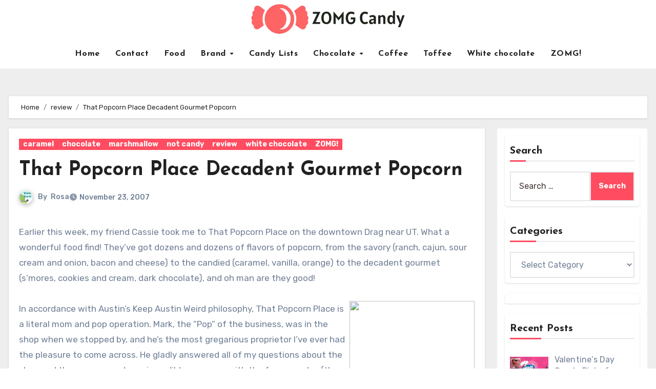

--- FILE ---
content_type: text/html; charset=UTF-8
request_url: https://zomgcandy.com/that-popcorn-place-decadent-gourmet-popcorn/
body_size: 129522
content:
<!-- =========================
  Page Breadcrumb   
============================== -->
<!DOCTYPE html>
<html lang="en-US">
<head>
<meta charset="UTF-8">
<meta name="viewport" content="width=device-width, initial-scale=1">
<link rel="profile" href="https://gmpg.org/xfn/11">
<meta name='robots' content='index, follow, max-image-preview:large, max-snippet:-1, max-video-preview:-1' />
	<style>img:is([sizes="auto" i], [sizes^="auto," i]) { contain-intrinsic-size: 3000px 1500px }</style>
	
	<!-- This site is optimized with the Yoast SEO plugin v26.3 - https://yoast.com/wordpress/plugins/seo/ -->
	<title>That Popcorn Place Decadent Gourmet Popcorn - ZOMG! Candy</title>
	<link rel="canonical" href="https://zomgcandy.com/that-popcorn-place-decadent-gourmet-popcorn/" />
	<meta property="og:locale" content="en_US" />
	<meta property="og:type" content="article" />
	<meta property="og:title" content="That Popcorn Place Decadent Gourmet Popcorn - ZOMG! Candy" />
	<meta property="og:description" content="Earlier this week, my friend Cassie took me to That Popcorn Place on the downtown Drag near UT. What a wonderful food find! They&#8217;ve got dozens and dozens of flavors of popcorn, from the savory (ranch, cajun, sour cream and onion, bacon and cheese) to the candied (caramel, vanilla, orange) to the decadent gourmet (s&#8217;mores, [&hellip;]" />
	<meta property="og:url" content="https://zomgcandy.com/that-popcorn-place-decadent-gourmet-popcorn/" />
	<meta property="og:site_name" content="ZOMG! Candy" />
	<meta property="article:published_time" content="2007-11-23T13:00:39+00:00" />
	<meta property="article:modified_time" content="2024-03-07T07:00:02+00:00" />
	<meta property="og:image" content="https://farm3.static.flickr.com/2217/2051684048_feb28b0623.jpg?v=0" />
	<meta name="author" content="Rosa" />
	<meta name="twitter:card" content="summary_large_image" />
	<meta name="twitter:label1" content="Written by" />
	<meta name="twitter:data1" content="Rosa" />
	<meta name="twitter:label2" content="Est. reading time" />
	<meta name="twitter:data2" content="5 minutes" />
	<script type="application/ld+json" class="yoast-schema-graph">{"@context":"https://schema.org","@graph":[{"@type":"Article","@id":"https://zomgcandy.com/that-popcorn-place-decadent-gourmet-popcorn/#article","isPartOf":{"@id":"https://zomgcandy.com/that-popcorn-place-decadent-gourmet-popcorn/"},"author":{"name":"Rosa","@id":"https://zomgcandy.com/#/schema/person/dc8023af8ee6c1761a8c2621c610b345"},"headline":"That Popcorn Place Decadent Gourmet Popcorn","datePublished":"2007-11-23T13:00:39+00:00","dateModified":"2024-03-07T07:00:02+00:00","mainEntityOfPage":{"@id":"https://zomgcandy.com/that-popcorn-place-decadent-gourmet-popcorn/"},"wordCount":985,"commentCount":235,"publisher":{"@id":"https://zomgcandy.com/#organization"},"image":{"@id":"https://zomgcandy.com/that-popcorn-place-decadent-gourmet-popcorn/#primaryimage"},"thumbnailUrl":"https://farm3.static.flickr.com/2217/2051684048_feb28b0623.jpg?v=0","articleSection":["caramel","chocolate","marshmallow","not candy","review","white chocolate","ZOMG!"],"inLanguage":"en-US"},{"@type":"WebPage","@id":"https://zomgcandy.com/that-popcorn-place-decadent-gourmet-popcorn/","url":"https://zomgcandy.com/that-popcorn-place-decadent-gourmet-popcorn/","name":"That Popcorn Place Decadent Gourmet Popcorn - ZOMG! Candy","isPartOf":{"@id":"https://zomgcandy.com/#website"},"primaryImageOfPage":{"@id":"https://zomgcandy.com/that-popcorn-place-decadent-gourmet-popcorn/#primaryimage"},"image":{"@id":"https://zomgcandy.com/that-popcorn-place-decadent-gourmet-popcorn/#primaryimage"},"thumbnailUrl":"https://farm3.static.flickr.com/2217/2051684048_feb28b0623.jpg?v=0","datePublished":"2007-11-23T13:00:39+00:00","dateModified":"2024-03-07T07:00:02+00:00","breadcrumb":{"@id":"https://zomgcandy.com/that-popcorn-place-decadent-gourmet-popcorn/#breadcrumb"},"inLanguage":"en-US","potentialAction":[{"@type":"ReadAction","target":["https://zomgcandy.com/that-popcorn-place-decadent-gourmet-popcorn/"]}]},{"@type":"ImageObject","inLanguage":"en-US","@id":"https://zomgcandy.com/that-popcorn-place-decadent-gourmet-popcorn/#primaryimage","url":"https://farm3.static.flickr.com/2217/2051684048_feb28b0623.jpg?v=0","contentUrl":"https://farm3.static.flickr.com/2217/2051684048_feb28b0623.jpg?v=0"},{"@type":"BreadcrumbList","@id":"https://zomgcandy.com/that-popcorn-place-decadent-gourmet-popcorn/#breadcrumb","itemListElement":[{"@type":"ListItem","position":1,"name":"Home","item":"https://zomgcandy.com/"},{"@type":"ListItem","position":2,"name":"That Popcorn Place Decadent Gourmet Popcorn"}]},{"@type":"WebSite","@id":"https://zomgcandy.com/#website","url":"https://zomgcandy.com/","name":"ZOMG! Candy","description":"A candy blog with reviews and news of sugary treats and all things sweet!","publisher":{"@id":"https://zomgcandy.com/#organization"},"potentialAction":[{"@type":"SearchAction","target":{"@type":"EntryPoint","urlTemplate":"https://zomgcandy.com/?s={search_term_string}"},"query-input":{"@type":"PropertyValueSpecification","valueRequired":true,"valueName":"search_term_string"}}],"inLanguage":"en-US"},{"@type":"Organization","@id":"https://zomgcandy.com/#organization","name":"ZOMG! Candy","url":"https://zomgcandy.com/","logo":{"@type":"ImageObject","inLanguage":"en-US","@id":"https://zomgcandy.com/#/schema/logo/image/","url":"https://zomgcandy.com/wp-content/uploads/2024/08/Group-5.png","contentUrl":"https://zomgcandy.com/wp-content/uploads/2024/08/Group-5.png","width":300,"height":59,"caption":"ZOMG! Candy"},"image":{"@id":"https://zomgcandy.com/#/schema/logo/image/"}},{"@type":"Person","@id":"https://zomgcandy.com/#/schema/person/dc8023af8ee6c1761a8c2621c610b345","name":"Rosa","image":{"@type":"ImageObject","inLanguage":"en-US","@id":"https://zomgcandy.com/#/schema/person/image/","url":"https://secure.gravatar.com/avatar/f0200656708295b31122ffa056c518e4f1b05b077d8d4dbcc0f55f55469377f7?s=96&d=mm&r=g","contentUrl":"https://secure.gravatar.com/avatar/f0200656708295b31122ffa056c518e4f1b05b077d8d4dbcc0f55f55469377f7?s=96&d=mm&r=g","caption":"Rosa"},"sameAs":["https://zomgcandy.com"],"url":"https://zomgcandy.com/author/rosa/"}]}</script>
	<!-- / Yoast SEO plugin. -->


<link rel='dns-prefetch' href='//fonts.googleapis.com' />
<link rel="alternate" type="application/rss+xml" title="ZOMG! Candy &raquo; Feed" href="https://zomgcandy.com/feed/" />
<script type="text/javascript">
/* <![CDATA[ */
window._wpemojiSettings = {"baseUrl":"https:\/\/s.w.org\/images\/core\/emoji\/16.0.1\/72x72\/","ext":".png","svgUrl":"https:\/\/s.w.org\/images\/core\/emoji\/16.0.1\/svg\/","svgExt":".svg","source":{"concatemoji":"https:\/\/zomgcandy.com\/wp-includes\/js\/wp-emoji-release.min.js?ver=6.8.3"}};
/*! This file is auto-generated */
!function(s,n){var o,i,e;function c(e){try{var t={supportTests:e,timestamp:(new Date).valueOf()};sessionStorage.setItem(o,JSON.stringify(t))}catch(e){}}function p(e,t,n){e.clearRect(0,0,e.canvas.width,e.canvas.height),e.fillText(t,0,0);var t=new Uint32Array(e.getImageData(0,0,e.canvas.width,e.canvas.height).data),a=(e.clearRect(0,0,e.canvas.width,e.canvas.height),e.fillText(n,0,0),new Uint32Array(e.getImageData(0,0,e.canvas.width,e.canvas.height).data));return t.every(function(e,t){return e===a[t]})}function u(e,t){e.clearRect(0,0,e.canvas.width,e.canvas.height),e.fillText(t,0,0);for(var n=e.getImageData(16,16,1,1),a=0;a<n.data.length;a++)if(0!==n.data[a])return!1;return!0}function f(e,t,n,a){switch(t){case"flag":return n(e,"\ud83c\udff3\ufe0f\u200d\u26a7\ufe0f","\ud83c\udff3\ufe0f\u200b\u26a7\ufe0f")?!1:!n(e,"\ud83c\udde8\ud83c\uddf6","\ud83c\udde8\u200b\ud83c\uddf6")&&!n(e,"\ud83c\udff4\udb40\udc67\udb40\udc62\udb40\udc65\udb40\udc6e\udb40\udc67\udb40\udc7f","\ud83c\udff4\u200b\udb40\udc67\u200b\udb40\udc62\u200b\udb40\udc65\u200b\udb40\udc6e\u200b\udb40\udc67\u200b\udb40\udc7f");case"emoji":return!a(e,"\ud83e\udedf")}return!1}function g(e,t,n,a){var r="undefined"!=typeof WorkerGlobalScope&&self instanceof WorkerGlobalScope?new OffscreenCanvas(300,150):s.createElement("canvas"),o=r.getContext("2d",{willReadFrequently:!0}),i=(o.textBaseline="top",o.font="600 32px Arial",{});return e.forEach(function(e){i[e]=t(o,e,n,a)}),i}function t(e){var t=s.createElement("script");t.src=e,t.defer=!0,s.head.appendChild(t)}"undefined"!=typeof Promise&&(o="wpEmojiSettingsSupports",i=["flag","emoji"],n.supports={everything:!0,everythingExceptFlag:!0},e=new Promise(function(e){s.addEventListener("DOMContentLoaded",e,{once:!0})}),new Promise(function(t){var n=function(){try{var e=JSON.parse(sessionStorage.getItem(o));if("object"==typeof e&&"number"==typeof e.timestamp&&(new Date).valueOf()<e.timestamp+604800&&"object"==typeof e.supportTests)return e.supportTests}catch(e){}return null}();if(!n){if("undefined"!=typeof Worker&&"undefined"!=typeof OffscreenCanvas&&"undefined"!=typeof URL&&URL.createObjectURL&&"undefined"!=typeof Blob)try{var e="postMessage("+g.toString()+"("+[JSON.stringify(i),f.toString(),p.toString(),u.toString()].join(",")+"));",a=new Blob([e],{type:"text/javascript"}),r=new Worker(URL.createObjectURL(a),{name:"wpTestEmojiSupports"});return void(r.onmessage=function(e){c(n=e.data),r.terminate(),t(n)})}catch(e){}c(n=g(i,f,p,u))}t(n)}).then(function(e){for(var t in e)n.supports[t]=e[t],n.supports.everything=n.supports.everything&&n.supports[t],"flag"!==t&&(n.supports.everythingExceptFlag=n.supports.everythingExceptFlag&&n.supports[t]);n.supports.everythingExceptFlag=n.supports.everythingExceptFlag&&!n.supports.flag,n.DOMReady=!1,n.readyCallback=function(){n.DOMReady=!0}}).then(function(){return e}).then(function(){var e;n.supports.everything||(n.readyCallback(),(e=n.source||{}).concatemoji?t(e.concatemoji):e.wpemoji&&e.twemoji&&(t(e.twemoji),t(e.wpemoji)))}))}((window,document),window._wpemojiSettings);
/* ]]> */
</script>
<style id='wp-emoji-styles-inline-css' type='text/css'>

	img.wp-smiley, img.emoji {
		display: inline !important;
		border: none !important;
		box-shadow: none !important;
		height: 1em !important;
		width: 1em !important;
		margin: 0 0.07em !important;
		vertical-align: -0.1em !important;
		background: none !important;
		padding: 0 !important;
	}
</style>
<link rel='stylesheet' id='wp-block-library-css' href='https://zomgcandy.com/wp-includes/css/dist/block-library/style.min.css?ver=6.8.3' type='text/css' media='all' />
<style id='wp-block-library-theme-inline-css' type='text/css'>
.wp-block-audio :where(figcaption){color:#555;font-size:13px;text-align:center}.is-dark-theme .wp-block-audio :where(figcaption){color:#ffffffa6}.wp-block-audio{margin:0 0 1em}.wp-block-code{border:1px solid #ccc;border-radius:4px;font-family:Menlo,Consolas,monaco,monospace;padding:.8em 1em}.wp-block-embed :where(figcaption){color:#555;font-size:13px;text-align:center}.is-dark-theme .wp-block-embed :where(figcaption){color:#ffffffa6}.wp-block-embed{margin:0 0 1em}.blocks-gallery-caption{color:#555;font-size:13px;text-align:center}.is-dark-theme .blocks-gallery-caption{color:#ffffffa6}:root :where(.wp-block-image figcaption){color:#555;font-size:13px;text-align:center}.is-dark-theme :root :where(.wp-block-image figcaption){color:#ffffffa6}.wp-block-image{margin:0 0 1em}.wp-block-pullquote{border-bottom:4px solid;border-top:4px solid;color:currentColor;margin-bottom:1.75em}.wp-block-pullquote cite,.wp-block-pullquote footer,.wp-block-pullquote__citation{color:currentColor;font-size:.8125em;font-style:normal;text-transform:uppercase}.wp-block-quote{border-left:.25em solid;margin:0 0 1.75em;padding-left:1em}.wp-block-quote cite,.wp-block-quote footer{color:currentColor;font-size:.8125em;font-style:normal;position:relative}.wp-block-quote:where(.has-text-align-right){border-left:none;border-right:.25em solid;padding-left:0;padding-right:1em}.wp-block-quote:where(.has-text-align-center){border:none;padding-left:0}.wp-block-quote.is-large,.wp-block-quote.is-style-large,.wp-block-quote:where(.is-style-plain){border:none}.wp-block-search .wp-block-search__label{font-weight:700}.wp-block-search__button{border:1px solid #ccc;padding:.375em .625em}:where(.wp-block-group.has-background){padding:1.25em 2.375em}.wp-block-separator.has-css-opacity{opacity:.4}.wp-block-separator{border:none;border-bottom:2px solid;margin-left:auto;margin-right:auto}.wp-block-separator.has-alpha-channel-opacity{opacity:1}.wp-block-separator:not(.is-style-wide):not(.is-style-dots){width:100px}.wp-block-separator.has-background:not(.is-style-dots){border-bottom:none;height:1px}.wp-block-separator.has-background:not(.is-style-wide):not(.is-style-dots){height:2px}.wp-block-table{margin:0 0 1em}.wp-block-table td,.wp-block-table th{word-break:normal}.wp-block-table :where(figcaption){color:#555;font-size:13px;text-align:center}.is-dark-theme .wp-block-table :where(figcaption){color:#ffffffa6}.wp-block-video :where(figcaption){color:#555;font-size:13px;text-align:center}.is-dark-theme .wp-block-video :where(figcaption){color:#ffffffa6}.wp-block-video{margin:0 0 1em}:root :where(.wp-block-template-part.has-background){margin-bottom:0;margin-top:0;padding:1.25em 2.375em}
</style>
<style id='classic-theme-styles-inline-css' type='text/css'>
/*! This file is auto-generated */
.wp-block-button__link{color:#fff;background-color:#32373c;border-radius:9999px;box-shadow:none;text-decoration:none;padding:calc(.667em + 2px) calc(1.333em + 2px);font-size:1.125em}.wp-block-file__button{background:#32373c;color:#fff;text-decoration:none}
</style>
<style id='global-styles-inline-css' type='text/css'>
:root{--wp--preset--aspect-ratio--square: 1;--wp--preset--aspect-ratio--4-3: 4/3;--wp--preset--aspect-ratio--3-4: 3/4;--wp--preset--aspect-ratio--3-2: 3/2;--wp--preset--aspect-ratio--2-3: 2/3;--wp--preset--aspect-ratio--16-9: 16/9;--wp--preset--aspect-ratio--9-16: 9/16;--wp--preset--color--black: #000000;--wp--preset--color--cyan-bluish-gray: #abb8c3;--wp--preset--color--white: #ffffff;--wp--preset--color--pale-pink: #f78da7;--wp--preset--color--vivid-red: #cf2e2e;--wp--preset--color--luminous-vivid-orange: #ff6900;--wp--preset--color--luminous-vivid-amber: #fcb900;--wp--preset--color--light-green-cyan: #7bdcb5;--wp--preset--color--vivid-green-cyan: #00d084;--wp--preset--color--pale-cyan-blue: #8ed1fc;--wp--preset--color--vivid-cyan-blue: #0693e3;--wp--preset--color--vivid-purple: #9b51e0;--wp--preset--gradient--vivid-cyan-blue-to-vivid-purple: linear-gradient(135deg,rgba(6,147,227,1) 0%,rgb(155,81,224) 100%);--wp--preset--gradient--light-green-cyan-to-vivid-green-cyan: linear-gradient(135deg,rgb(122,220,180) 0%,rgb(0,208,130) 100%);--wp--preset--gradient--luminous-vivid-amber-to-luminous-vivid-orange: linear-gradient(135deg,rgba(252,185,0,1) 0%,rgba(255,105,0,1) 100%);--wp--preset--gradient--luminous-vivid-orange-to-vivid-red: linear-gradient(135deg,rgba(255,105,0,1) 0%,rgb(207,46,46) 100%);--wp--preset--gradient--very-light-gray-to-cyan-bluish-gray: linear-gradient(135deg,rgb(238,238,238) 0%,rgb(169,184,195) 100%);--wp--preset--gradient--cool-to-warm-spectrum: linear-gradient(135deg,rgb(74,234,220) 0%,rgb(151,120,209) 20%,rgb(207,42,186) 40%,rgb(238,44,130) 60%,rgb(251,105,98) 80%,rgb(254,248,76) 100%);--wp--preset--gradient--blush-light-purple: linear-gradient(135deg,rgb(255,206,236) 0%,rgb(152,150,240) 100%);--wp--preset--gradient--blush-bordeaux: linear-gradient(135deg,rgb(254,205,165) 0%,rgb(254,45,45) 50%,rgb(107,0,62) 100%);--wp--preset--gradient--luminous-dusk: linear-gradient(135deg,rgb(255,203,112) 0%,rgb(199,81,192) 50%,rgb(65,88,208) 100%);--wp--preset--gradient--pale-ocean: linear-gradient(135deg,rgb(255,245,203) 0%,rgb(182,227,212) 50%,rgb(51,167,181) 100%);--wp--preset--gradient--electric-grass: linear-gradient(135deg,rgb(202,248,128) 0%,rgb(113,206,126) 100%);--wp--preset--gradient--midnight: linear-gradient(135deg,rgb(2,3,129) 0%,rgb(40,116,252) 100%);--wp--preset--font-size--small: 13px;--wp--preset--font-size--medium: 20px;--wp--preset--font-size--large: 36px;--wp--preset--font-size--x-large: 42px;--wp--preset--spacing--20: 0.44rem;--wp--preset--spacing--30: 0.67rem;--wp--preset--spacing--40: 1rem;--wp--preset--spacing--50: 1.5rem;--wp--preset--spacing--60: 2.25rem;--wp--preset--spacing--70: 3.38rem;--wp--preset--spacing--80: 5.06rem;--wp--preset--shadow--natural: 6px 6px 9px rgba(0, 0, 0, 0.2);--wp--preset--shadow--deep: 12px 12px 50px rgba(0, 0, 0, 0.4);--wp--preset--shadow--sharp: 6px 6px 0px rgba(0, 0, 0, 0.2);--wp--preset--shadow--outlined: 6px 6px 0px -3px rgba(255, 255, 255, 1), 6px 6px rgba(0, 0, 0, 1);--wp--preset--shadow--crisp: 6px 6px 0px rgba(0, 0, 0, 1);}:where(.is-layout-flex){gap: 0.5em;}:where(.is-layout-grid){gap: 0.5em;}body .is-layout-flex{display: flex;}.is-layout-flex{flex-wrap: wrap;align-items: center;}.is-layout-flex > :is(*, div){margin: 0;}body .is-layout-grid{display: grid;}.is-layout-grid > :is(*, div){margin: 0;}:where(.wp-block-columns.is-layout-flex){gap: 2em;}:where(.wp-block-columns.is-layout-grid){gap: 2em;}:where(.wp-block-post-template.is-layout-flex){gap: 1.25em;}:where(.wp-block-post-template.is-layout-grid){gap: 1.25em;}.has-black-color{color: var(--wp--preset--color--black) !important;}.has-cyan-bluish-gray-color{color: var(--wp--preset--color--cyan-bluish-gray) !important;}.has-white-color{color: var(--wp--preset--color--white) !important;}.has-pale-pink-color{color: var(--wp--preset--color--pale-pink) !important;}.has-vivid-red-color{color: var(--wp--preset--color--vivid-red) !important;}.has-luminous-vivid-orange-color{color: var(--wp--preset--color--luminous-vivid-orange) !important;}.has-luminous-vivid-amber-color{color: var(--wp--preset--color--luminous-vivid-amber) !important;}.has-light-green-cyan-color{color: var(--wp--preset--color--light-green-cyan) !important;}.has-vivid-green-cyan-color{color: var(--wp--preset--color--vivid-green-cyan) !important;}.has-pale-cyan-blue-color{color: var(--wp--preset--color--pale-cyan-blue) !important;}.has-vivid-cyan-blue-color{color: var(--wp--preset--color--vivid-cyan-blue) !important;}.has-vivid-purple-color{color: var(--wp--preset--color--vivid-purple) !important;}.has-black-background-color{background-color: var(--wp--preset--color--black) !important;}.has-cyan-bluish-gray-background-color{background-color: var(--wp--preset--color--cyan-bluish-gray) !important;}.has-white-background-color{background-color: var(--wp--preset--color--white) !important;}.has-pale-pink-background-color{background-color: var(--wp--preset--color--pale-pink) !important;}.has-vivid-red-background-color{background-color: var(--wp--preset--color--vivid-red) !important;}.has-luminous-vivid-orange-background-color{background-color: var(--wp--preset--color--luminous-vivid-orange) !important;}.has-luminous-vivid-amber-background-color{background-color: var(--wp--preset--color--luminous-vivid-amber) !important;}.has-light-green-cyan-background-color{background-color: var(--wp--preset--color--light-green-cyan) !important;}.has-vivid-green-cyan-background-color{background-color: var(--wp--preset--color--vivid-green-cyan) !important;}.has-pale-cyan-blue-background-color{background-color: var(--wp--preset--color--pale-cyan-blue) !important;}.has-vivid-cyan-blue-background-color{background-color: var(--wp--preset--color--vivid-cyan-blue) !important;}.has-vivid-purple-background-color{background-color: var(--wp--preset--color--vivid-purple) !important;}.has-black-border-color{border-color: var(--wp--preset--color--black) !important;}.has-cyan-bluish-gray-border-color{border-color: var(--wp--preset--color--cyan-bluish-gray) !important;}.has-white-border-color{border-color: var(--wp--preset--color--white) !important;}.has-pale-pink-border-color{border-color: var(--wp--preset--color--pale-pink) !important;}.has-vivid-red-border-color{border-color: var(--wp--preset--color--vivid-red) !important;}.has-luminous-vivid-orange-border-color{border-color: var(--wp--preset--color--luminous-vivid-orange) !important;}.has-luminous-vivid-amber-border-color{border-color: var(--wp--preset--color--luminous-vivid-amber) !important;}.has-light-green-cyan-border-color{border-color: var(--wp--preset--color--light-green-cyan) !important;}.has-vivid-green-cyan-border-color{border-color: var(--wp--preset--color--vivid-green-cyan) !important;}.has-pale-cyan-blue-border-color{border-color: var(--wp--preset--color--pale-cyan-blue) !important;}.has-vivid-cyan-blue-border-color{border-color: var(--wp--preset--color--vivid-cyan-blue) !important;}.has-vivid-purple-border-color{border-color: var(--wp--preset--color--vivid-purple) !important;}.has-vivid-cyan-blue-to-vivid-purple-gradient-background{background: var(--wp--preset--gradient--vivid-cyan-blue-to-vivid-purple) !important;}.has-light-green-cyan-to-vivid-green-cyan-gradient-background{background: var(--wp--preset--gradient--light-green-cyan-to-vivid-green-cyan) !important;}.has-luminous-vivid-amber-to-luminous-vivid-orange-gradient-background{background: var(--wp--preset--gradient--luminous-vivid-amber-to-luminous-vivid-orange) !important;}.has-luminous-vivid-orange-to-vivid-red-gradient-background{background: var(--wp--preset--gradient--luminous-vivid-orange-to-vivid-red) !important;}.has-very-light-gray-to-cyan-bluish-gray-gradient-background{background: var(--wp--preset--gradient--very-light-gray-to-cyan-bluish-gray) !important;}.has-cool-to-warm-spectrum-gradient-background{background: var(--wp--preset--gradient--cool-to-warm-spectrum) !important;}.has-blush-light-purple-gradient-background{background: var(--wp--preset--gradient--blush-light-purple) !important;}.has-blush-bordeaux-gradient-background{background: var(--wp--preset--gradient--blush-bordeaux) !important;}.has-luminous-dusk-gradient-background{background: var(--wp--preset--gradient--luminous-dusk) !important;}.has-pale-ocean-gradient-background{background: var(--wp--preset--gradient--pale-ocean) !important;}.has-electric-grass-gradient-background{background: var(--wp--preset--gradient--electric-grass) !important;}.has-midnight-gradient-background{background: var(--wp--preset--gradient--midnight) !important;}.has-small-font-size{font-size: var(--wp--preset--font-size--small) !important;}.has-medium-font-size{font-size: var(--wp--preset--font-size--medium) !important;}.has-large-font-size{font-size: var(--wp--preset--font-size--large) !important;}.has-x-large-font-size{font-size: var(--wp--preset--font-size--x-large) !important;}
:where(.wp-block-post-template.is-layout-flex){gap: 1.25em;}:where(.wp-block-post-template.is-layout-grid){gap: 1.25em;}
:where(.wp-block-columns.is-layout-flex){gap: 2em;}:where(.wp-block-columns.is-layout-grid){gap: 2em;}
:root :where(.wp-block-pullquote){font-size: 1.5em;line-height: 1.6;}
</style>
<link rel='stylesheet' id='ez-toc-css' href='https://zomgcandy.com/wp-content/plugins/easy-table-of-contents/assets/css/screen.min.css?ver=2.0.76' type='text/css' media='all' />
<style id='ez-toc-inline-css' type='text/css'>
div#ez-toc-container .ez-toc-title {font-size: 120%;}div#ez-toc-container .ez-toc-title {font-weight: 500;}div#ez-toc-container ul li , div#ez-toc-container ul li a {font-size: 95%;}div#ez-toc-container ul li , div#ez-toc-container ul li a {font-weight: 500;}div#ez-toc-container nav ul ul li {font-size: 90%;}
</style>
<link rel='stylesheet' id='blogus-fonts-css' href='//fonts.googleapis.com/css?family=Josefin+Sans%3A300%2C400%2C500%2C700%7COpen+Sans%3A300%2C400%2C600%2C700%7CKalam%3A300%2C400%2C700%7CRokkitt%3A300%2C400%2C700%7CJost%3A300%2C400%2C500%2C700%7CPoppins%3A300%2C400%2C500%2C600%2C700%7CLato%3A300%2C400%2C700%7CNoto+Serif%3A300%2C400%2C700%7CRaleway%3A300%2C400%2C500%2C700%7CRoboto%3A300%2C400%2C500%2C700%7CRubik%3A300%2C400%2C500%2C700&#038;display=swap&#038;subset=latin,latin-ext' type='text/css' media='all' />
<link rel='stylesheet' id='blogus-google-fonts-css' href='//fonts.googleapis.com/css?family=ABeeZee%7CAbel%7CAbril+Fatface%7CAclonica%7CAcme%7CActor%7CAdamina%7CAdvent+Pro%7CAguafina+Script%7CAkronim%7CAladin%7CAldrich%7CAlef%7CAlegreya%7CAlegreya+SC%7CAlegreya+Sans%7CAlegreya+Sans+SC%7CAlex+Brush%7CAlfa+Slab+One%7CAlice%7CAlike%7CAlike+Angular%7CAllan%7CAllerta%7CAllerta+Stencil%7CAllura%7CAlmendra%7CAlmendra+Display%7CAlmendra+SC%7CAmarante%7CAmaranth%7CAmatic+SC%7CAmatica+SC%7CAmethysta%7CAmiko%7CAmiri%7CAmita%7CAnaheim%7CAndada%7CAndika%7CAngkor%7CAnnie+Use+Your+Telescope%7CAnonymous+Pro%7CAntic%7CAntic+Didone%7CAntic+Slab%7CAnton%7CArapey%7CArbutus%7CArbutus+Slab%7CArchitects+Daughter%7CArchivo+Black%7CArchivo+Narrow%7CAref+Ruqaa%7CArima+Madurai%7CArimo%7CArizonia%7CArmata%7CArtifika%7CArvo%7CArya%7CAsap%7CAsar%7CAsset%7CAssistant%7CAstloch%7CAsul%7CAthiti%7CAtma%7CAtomic+Age%7CAubrey%7CAudiowide%7CAutour+One%7CAverage%7CAverage+Sans%7CAveria+Gruesa+Libre%7CAveria+Libre%7CAveria+Sans+Libre%7CAveria+Serif+Libre%7CBad+Script%7CBaloo%7CBaloo+Bhai%7CBaloo+Da%7CBaloo+Thambi%7CBalthazar%7CBangers%7CBasic%7CBattambang%7CBaumans%7CBayon%7CBelgrano%7CBelleza%7CBenchNine%7CBentham%7CBerkshire+Swash%7CBevan%7CBigelow+Rules%7CBigshot+One%7CBilbo%7CBilbo+Swash+Caps%7CBioRhyme%7CBioRhyme+Expanded%7CBiryani%7CBitter%7CBlack+Ops+One%7CBokor%7CBonbon%7CBoogaloo%7CBowlby+One%7CBowlby+One+SC%7CBrawler%7CBree+Serif%7CBubblegum+Sans%7CBubbler+One%7CBuda%7CBuenard%7CBungee%7CBungee+Hairline%7CBungee+Inline%7CBungee+Outline%7CBungee+Shade%7CButcherman%7CButterfly+Kids%7CCabin%7CCabin+Condensed%7CCabin+Sketch%7CCaesar+Dressing%7CCagliostro%7CCairo%7CCalligraffitti%7CCambay%7CCambo%7CCandal%7CCantarell%7CCantata+One%7CCantora+One%7CCapriola%7CCardo%7CCarme%7CCarrois+Gothic%7CCarrois+Gothic+SC%7CCarter+One%7CCatamaran%7CCaudex%7CCaveat%7CCaveat+Brush%7CCedarville+Cursive%7CCeviche+One%7CChanga%7CChanga+One%7CChango%7CChathura%7CChau+Philomene+One%7CChela+One%7CChelsea+Market%7CChenla%7CCherry+Cream+Soda%7CCherry+Swash%7CChewy%7CChicle%7CChivo%7CChonburi%7CCinzel%7CCinzel+Decorative%7CClicker+Script%7CCoda%7CCoda+Caption%7CCodystar%7CCoiny%7CCombo%7CComfortaa%7CComing+Soon%7CConcert+One%7CCondiment%7CContent%7CContrail+One%7CConvergence%7CCookie%7CCopse%7CCorben%7CCormorant%7CCormorant+Garamond%7CCormorant+Infant%7CCormorant+SC%7CCormorant+Unicase%7CCormorant+Upright%7CCourgette%7CCousine%7CCoustard%7CCovered+By+Your+Grace%7CCrafty+Girls%7CCreepster%7CCrete+Round%7CCrimson+Text%7CCroissant+One%7CCrushed%7CCuprum%7CCutive%7CCutive+Mono%7CDamion%7CDancing+Script%7CDangrek%7CDavid+Libre%7CDawning+of+a+New+Day%7CDays+One%7CDekko%7CDelius%7CDelius+Swash+Caps%7CDelius+Unicase%7CDella+Respira%7CDenk+One%7CDevonshire%7CDhurjati%7CDidact+Gothic%7CDiplomata%7CDiplomata+SC%7CDomine%7CDonegal+One%7CDoppio+One%7CDorsa%7CDosis%7CDr+Sugiyama%7CDroid+Sans%7CDroid+Sans+Mono%7CDroid+Serif%7CDuru+Sans%7CDynalight%7CEB+Garamond%7CEagle+Lake%7CEater%7CEconomica%7CEczar%7CEk+Mukta%7CEl+Messiri%7CElectrolize%7CElsie%7CElsie+Swash+Caps%7CEmblema+One%7CEmilys+Candy%7CEngagement%7CEnglebert%7CEnriqueta%7CErica+One%7CEsteban%7CEuphoria+Script%7CEwert%7CExo%7CExo+2%7CExpletus+Sans%7CFanwood+Text%7CFarsan%7CFascinate%7CFascinate+Inline%7CFaster+One%7CFasthand%7CFauna+One%7CFederant%7CFedero%7CFelipa%7CFenix%7CFinger+Paint%7CFira+Mono%7CFira+Sans%7CFjalla+One%7CFjord+One%7CFlamenco%7CFlavors%7CFondamento%7CFontdiner+Swanky%7CForum%7CFrancois+One%7CFrank+Ruhl+Libre%7CFreckle+Face%7CFredericka+the+Great%7CFredoka+One%7CFreehand%7CFresca%7CFrijole%7CFruktur%7CFugaz+One%7CGFS+Didot%7CGFS+Neohellenic%7CGabriela%7CGafata%7CGalada%7CGaldeano%7CGalindo%7CGentium+Basic%7CGentium+Book+Basic%7CGeo%7CGeostar%7CGeostar+Fill%7CGermania+One%7CGidugu%7CGilda+Display%7CGive+You+Glory%7CGlass+Antiqua%7CGlegoo%7CGloria+Hallelujah%7CGoblin+One%7CGochi+Hand%7CGorditas%7CGoudy+Bookletter+1911%7CGraduate%7CGrand+Hotel%7CGravitas+One%7CGreat+Vibes%7CGriffy%7CGruppo%7CGudea%7CGurajada%7CHabibi%7CHalant%7CHammersmith+One%7CHanalei%7CHanalei+Fill%7CHandlee%7CHanuman%7CHappy+Monkey%7CHarmattan%7CHeadland+One%7CHeebo%7CHenny+Penny%7CHerr+Von+Muellerhoff%7CHind%7CHind+Guntur%7CHind+Madurai%7CHind+Siliguri%7CHind+Vadodara%7CHoltwood+One+SC%7CHomemade+Apple%7CHomenaje%7CIM+Fell+DW+Pica%7CIM+Fell+DW+Pica+SC%7CIM+Fell+Double+Pica%7CIM+Fell+Double+Pica+SC%7CIM+Fell+English%7CIM+Fell+English+SC%7CIM+Fell+French+Canon%7CIM+Fell+French+Canon+SC%7CIM+Fell+Great+Primer%7CIM+Fell+Great+Primer+SC%7CIceberg%7CIceland%7CImprima%7CInconsolata%7CInder%7CIndie+Flower%7CInika%7CInknut+Antiqua%7CIrish+Grover%7CIstok+Web%7CItaliana%7CItalianno%7CItim%7CJacques+Francois%7CJacques+Francois+Shadow%7CJaldi%7CJim+Nightshade%7CJockey+One%7CJolly+Lodger%7CJomhuria%7CJosefin+Sans%7CJosefin+Slab%7CJoti+One%7CJudson%7CJulee%7CJulius+Sans+One%7CJunge%7CJura%7CJust+Another+Hand%7CJust+Me+Again+Down+Here%7CKadwa%7CKalam%7CKameron%7CKanit%7CKantumruy%7CKarla%7CKarma%7CKatibeh%7CKaushan+Script%7CKavivanar%7CKavoon%7CKdam+Thmor%7CKeania+One%7CKelly+Slab%7CKenia%7CKhand%7CKhmer%7CKhula%7CKite+One%7CKnewave%7CKotta+One%7CKoulen%7CKranky%7CKreon%7CKristi%7CKrona+One%7CKumar+One%7CKumar+One+Outline%7CKurale%7CLa+Belle+Aurore%7CLaila%7CLakki+Reddy%7CLalezar%7CLancelot%7CLateef%7CLato%7CLeague+Script%7CLeckerli+One%7CLedger%7CLekton%7CLemon%7CLemonada%7CLibre+Baskerville%7CLibre+Franklin%7CLife+Savers%7CLilita+One%7CLily+Script+One%7CLimelight%7CLinden+Hill%7CLobster%7CLobster+Two%7CLondrina+Outline%7CLondrina+Shadow%7CLondrina+Sketch%7CLondrina+Solid%7CLora%7CLove+Ya+Like+A+Sister%7CLoved+by+the+King%7CLovers+Quarrel%7CLuckiest+Guy%7CLusitana%7CLustria%7CMacondo%7CMacondo+Swash+Caps%7CMada%7CMagra%7CMaiden+Orange%7CMaitree%7CMako%7CMallanna%7CMandali%7CMarcellus%7CMarcellus+SC%7CMarck+Script%7CMargarine%7CMarko+One%7CMarmelad%7CMartel%7CMartel+Sans%7CMarvel%7CMate%7CMate+SC%7CMaven+Pro%7CMcLaren%7CMeddon%7CMedievalSharp%7CMedula+One%7CMeera+Inimai%7CMegrim%7CMeie+Script%7CMerienda%7CMerienda+One%7CMerriweather%7CMerriweather+Sans%7CMetal%7CMetal+Mania%7CMetamorphous%7CMetrophobic%7CMichroma%7CMilonga%7CMiltonian%7CMiltonian+Tattoo%7CMiniver%7CMiriam+Libre%7CMirza%7CMiss+Fajardose%7CMitr%7CModak%7CModern+Antiqua%7CMogra%7CMolengo%7CMolle%7CMonda%7CMonofett%7CMonoton%7CMonsieur+La+Doulaise%7CMontaga%7CMontez%7CMontserrat%7CMontserrat+Alternates%7CMontserrat+Subrayada%7CMoul%7CMoulpali%7CMountains+of+Christmas%7CMouse+Memoirs%7CMr+Bedfort%7CMr+Dafoe%7CMr+De+Haviland%7CMrs+Saint+Delafield%7CMrs+Sheppards%7CMukta+Vaani%7CMuli%7CMystery+Quest%7CNTR%7CNeucha%7CNeuton%7CNew+Rocker%7CNews+Cycle%7CNiconne%7CNixie+One%7CNobile%7CNokora%7CNorican%7CNosifer%7CNothing+You+Could+Do%7CNoticia+Text%7CNoto+Sans%7CNoto+Serif%7CNova+Cut%7CNova+Flat%7CNova+Mono%7CNova+Oval%7CNova+Round%7CNova+Script%7CNova+Slim%7CNova+Square%7CNumans%7CNunito%7COdor+Mean+Chey%7COffside%7COld+Standard+TT%7COldenburg%7COleo+Script%7COleo+Script+Swash+Caps%7COpen+Sans%7COpen+Sans+Condensed%7COranienbaum%7COrbitron%7COregano%7COrienta%7COriginal+Surfer%7COswald%7COver+the+Rainbow%7COverlock%7COverlock+SC%7COvo%7COxygen%7COxygen+Mono%7CPT+Mono%7CPT+Sans%7CPT+Sans+Caption%7CPT+Sans+Narrow%7CPT+Serif%7CPT+Serif+Caption%7CPacifico%7CPalanquin%7CPalanquin+Dark%7CPaprika%7CParisienne%7CPassero+One%7CPassion+One%7CPathway+Gothic+One%7CPatrick+Hand%7CPatrick+Hand+SC%7CPattaya%7CPatua+One%7CPavanam%7CPaytone+One%7CPeddana%7CPeralta%7CPermanent+Marker%7CPetit+Formal+Script%7CPetrona%7CPhilosopher%7CPiedra%7CPinyon+Script%7CPirata+One%7CPlaster%7CPlay%7CPlayball%7CPlayfair+Display%7CPlayfair+Display+SC%7CPodkova%7CPoiret+One%7CPoller+One%7CPoly%7CPompiere%7CPontano+Sans%7CPoppins%7CPort+Lligat+Sans%7CPort+Lligat+Slab%7CPragati+Narrow%7CPrata%7CPreahvihear%7CPress+Start+2P%7CPridi%7CPrincess+Sofia%7CProciono%7CPrompt%7CProsto+One%7CProza+Libre%7CPuritan%7CPurple+Purse%7CQuando%7CQuantico%7CQuattrocento%7CQuattrocento+Sans%7CQuestrial%7CQuicksand%7CQuintessential%7CQwigley%7CRacing+Sans+One%7CRadley%7CRajdhani%7CRakkas%7CRaleway%7CRaleway+Dots%7CRamabhadra%7CRamaraja%7CRambla%7CRammetto+One%7CRanchers%7CRancho%7CRanga%7CRasa%7CRationale%7CRavi+Prakash%7CRedressed%7CReem+Kufi%7CReenie+Beanie%7CRevalia%7CRhodium+Libre%7CRibeye%7CRibeye+Marrow%7CRighteous%7CRisque%7CRoboto%7CRoboto+Condensed%7CRoboto+Mono%7CRoboto+Slab%7CRochester%7CRock+Salt%7CRokkitt%7CRomanesco%7CRopa+Sans%7CRosario%7CRosarivo%7CRouge+Script%7CRozha+One%7CRubik%7CRubik+Mono+One%7CRubik+One%7CRuda%7CRufina%7CRuge+Boogie%7CRuluko%7CRum+Raisin%7CRuslan+Display%7CRusso+One%7CRuthie%7CRye%7CSacramento%7CSahitya%7CSail%7CSalsa%7CSanchez%7CSancreek%7CSansita+One%7CSarala%7CSarina%7CSarpanch%7CSatisfy%7CScada%7CScheherazade%7CSchoolbell%7CScope+One%7CSeaweed+Script%7CSecular+One%7CSevillana%7CSeymour+One%7CShadows+Into+Light%7CShadows+Into+Light+Two%7CShanti%7CShare%7CShare+Tech%7CShare+Tech+Mono%7CShojumaru%7CShort+Stack%7CShrikhand%7CSiemreap%7CSigmar+One%7CSignika%7CSignika+Negative%7CSimonetta%7CSintony%7CSirin+Stencil%7CSix+Caps%7CSkranji%7CSlabo+13px%7CSlabo+27px%7CSlackey%7CSmokum%7CSmythe%7CSniglet%7CSnippet%7CSnowburst+One%7CSofadi+One%7CSofia%7CSonsie+One%7CSorts+Mill+Goudy%7CSource+Code+Pro%7CSource+Sans+Pro%7CSource+Serif+Pro%7CSpace+Mono%7CSpecial+Elite%7CSpicy+Rice%7CSpinnaker%7CSpirax%7CSquada+One%7CSree+Krushnadevaraya%7CSriracha%7CStalemate%7CStalinist+One%7CStardos+Stencil%7CStint+Ultra+Condensed%7CStint+Ultra+Expanded%7CStoke%7CStrait%7CSue+Ellen+Francisco%7CSuez+One%7CSumana%7CSunshiney%7CSupermercado+One%7CSura%7CSuranna%7CSuravaram%7CSuwannaphum%7CSwanky+and+Moo+Moo%7CSyncopate%7CTangerine%7CTaprom%7CTauri%7CTaviraj%7CTeko%7CTelex%7CTenali+Ramakrishna%7CTenor+Sans%7CText+Me+One%7CThe+Girl+Next+Door%7CTienne%7CTillana%7CTimmana%7CTinos%7CTitan+One%7CTitillium+Web%7CTrade+Winds%7CTrirong%7CTrocchi%7CTrochut%7CTrykker%7CTulpen+One%7CUbuntu%7CUbuntu+Condensed%7CUbuntu+Mono%7CUltra%7CUncial+Antiqua%7CUnderdog%7CUnica+One%7CUnifrakturCook%7CUnifrakturMaguntia%7CUnkempt%7CUnlock%7CUnna%7CVT323%7CVampiro+One%7CVarela%7CVarela+Round%7CVast+Shadow%7CVesper+Libre%7CVibur%7CVidaloka%7CViga%7CVoces%7CVolkhov%7CVollkorn%7CVoltaire%7CWaiting+for+the+Sunrise%7CWallpoet%7CWalter+Turncoat%7CWarnes%7CWellfleet%7CWendy+One%7CWire+One%7CWork+Sans%7CYanone+Kaffeesatz%7CYantramanav%7CYatra+One%7CYellowtail%7CYeseva+One%7CYesteryear%7CYrsa%7CZeyada&#038;subset=latin%2Clatin-ext' type='text/css' media='all' />
<link rel='stylesheet' id='bootstrap-css' href='https://zomgcandy.com/wp-content/themes/blogus/css/bootstrap.css?ver=6.8.3' type='text/css' media='all' />
<link rel='stylesheet' id='blogus-style-css' href='https://zomgcandy.com/wp-content/themes/blogpaper/style.css?ver=6.8.3' type='text/css' media='all' />
<link rel='stylesheet' id='all-css-css' href='https://zomgcandy.com/wp-content/themes/blogus/css/all.css?ver=6.8.3' type='text/css' media='all' />
<link rel='stylesheet' id='dark-css' href='https://zomgcandy.com/wp-content/themes/blogus/css/colors/dark.css?ver=6.8.3' type='text/css' media='all' />
<link rel='stylesheet' id='swiper-bundle-css-css' href='https://zomgcandy.com/wp-content/themes/blogus/css/swiper-bundle.css?ver=6.8.3' type='text/css' media='all' />
<link rel='stylesheet' id='smartmenus-css' href='https://zomgcandy.com/wp-content/themes/blogus/css/jquery.smartmenus.bootstrap.css?ver=6.8.3' type='text/css' media='all' />
<link rel='stylesheet' id='animate-css' href='https://zomgcandy.com/wp-content/themes/blogus/css/animate.css?ver=6.8.3' type='text/css' media='all' />
<link rel='stylesheet' id='blogus-custom-css-css' href='https://zomgcandy.com/wp-content/themes/blogus/inc/ansar/customize/css/customizer.css?ver=1.0' type='text/css' media='all' />
<link rel='stylesheet' id='recent-posts-widget-with-thumbnails-public-style-css' href='https://zomgcandy.com/wp-content/plugins/recent-posts-widget-with-thumbnails/public.css?ver=7.1.1' type='text/css' media='all' />
<link rel='stylesheet' id='blogus-style-parent-css' href='https://zomgcandy.com/wp-content/themes/blogus/style.css?ver=6.8.3' type='text/css' media='all' />
<link rel='stylesheet' id='blogpaper-style-css' href='https://zomgcandy.com/wp-content/themes/blogpaper/style.css?ver=1.0' type='text/css' media='all' />
<link rel='stylesheet' id='blogpaper-default-css-css' href='https://zomgcandy.com/wp-content/themes/blogpaper/css/colors/default.css?ver=6.8.3' type='text/css' media='all' />
<script type="text/javascript" src="https://zomgcandy.com/wp-includes/js/jquery/jquery.min.js?ver=3.7.1" id="jquery-core-js"></script>
<script type="text/javascript" src="https://zomgcandy.com/wp-includes/js/jquery/jquery-migrate.min.js?ver=3.4.1" id="jquery-migrate-js"></script>
<script type="text/javascript" src="https://zomgcandy.com/wp-content/themes/blogus/js/navigation.js?ver=6.8.3" id="blogus-navigation-js"></script>
<script type="text/javascript" src="https://zomgcandy.com/wp-content/themes/blogus/js/bootstrap.js?ver=6.8.3" id="blogus_bootstrap_script-js"></script>
<script type="text/javascript" src="https://zomgcandy.com/wp-content/themes/blogus/js/swiper-bundle.js?ver=6.8.3" id="swiper-bundle-js"></script>
<script type="text/javascript" src="https://zomgcandy.com/wp-content/themes/blogus/js/main.js?ver=6.8.3" id="blogus_main-js-js"></script>
<script type="text/javascript" src="https://zomgcandy.com/wp-content/themes/blogus/js/sticksy.min.js?ver=6.8.3" id="sticksy-js-js"></script>
<script type="text/javascript" src="https://zomgcandy.com/wp-content/themes/blogus/js/jquery.smartmenus.js?ver=6.8.3" id="smartmenus-js-js"></script>
<script type="text/javascript" src="https://zomgcandy.com/wp-content/themes/blogus/js/jquery.smartmenus.bootstrap.js?ver=6.8.3" id="bootstrap-smartmenus-js-js"></script>
<script type="text/javascript" src="https://zomgcandy.com/wp-content/themes/blogus/js/jquery.cookie.min.js?ver=6.8.3" id="jquery-cookie-js"></script>
<link rel="https://api.w.org/" href="https://zomgcandy.com/wp-json/" /><link rel="alternate" title="JSON" type="application/json" href="https://zomgcandy.com/wp-json/wp/v2/posts/107" /><link rel="EditURI" type="application/rsd+xml" title="RSD" href="https://zomgcandy.com/xmlrpc.php?rsd" />
<meta name="generator" content="WordPress 6.8.3" />
<link rel='shortlink' href='https://zomgcandy.com/?p=107' />
<link rel="alternate" title="oEmbed (JSON)" type="application/json+oembed" href="https://zomgcandy.com/wp-json/oembed/1.0/embed?url=https%3A%2F%2Fzomgcandy.com%2Fthat-popcorn-place-decadent-gourmet-popcorn%2F" />
<link rel="alternate" title="oEmbed (XML)" type="text/xml+oembed" href="https://zomgcandy.com/wp-json/oembed/1.0/embed?url=https%3A%2F%2Fzomgcandy.com%2Fthat-popcorn-place-decadent-gourmet-popcorn%2F&#038;format=xml" />
    <style>
    .bs-blog-post p:nth-of-type(1)::first-letter {
        display: none;
    }
    </style>
    <style type="text/css" id="custom-background-css">
        :root {
            --wrap-color: #eee        }
    </style>

<!-- BEGIN Clicky Analytics v2.2.4 Tracking - https://wordpress.org/plugins/clicky-analytics/ -->
<script type="text/javascript">
  var clicky_custom = clicky_custom || {};
  clicky_custom.outbound_pattern = ['/go/','/out/'];
</script>

<script async src="//static.getclicky.com/101225031.js"></script>

<!-- END Clicky Analytics v2.2.4 Tracking -->

    <style type="text/css">
                    .site-title,
            .site-description {
                position: absolute;
                clip: rect(1px, 1px, 1px, 1px);
            }
            </style>
    <meta name="rankz-verification" content="XOLXXLJGtoU8EYQ5">
<script data-ad-client="ca-pub-6226408454938172" async src="https://pagead2.googlesyndication.com/pagead/js/adsbygoogle.js"></script>
<meta name="google-site-verification" content="KhiBnL9UJPythVjhrqYgTMKFzXIuQ5vRD13D20q1-hI" />
<meta name="posticywebsite" content="rUN9FfPcLG3y2OBdhRYXQfnIkhNZGd">
<!-- Google tag (gtag.js) -->
<script async src="https://www.googletagmanager.com/gtag/js?id=G-8LNH9K2RRK"></script>
<script>
  window.dataLayer = window.dataLayer || [];
  function gtag(){dataLayer.push(arguments);}
  gtag('js', new Date());

  gtag('config', 'G-8LNH9K2RRK');
</script><link rel="icon" href="https://zomgcandy.com/wp-content/uploads/2024/08/zomg-candy-favicon-color-1.png" sizes="32x32" />
<link rel="icon" href="https://zomgcandy.com/wp-content/uploads/2024/08/zomg-candy-favicon-color-1.png" sizes="192x192" />
<link rel="apple-touch-icon" href="https://zomgcandy.com/wp-content/uploads/2024/08/zomg-candy-favicon-color-1.png" />
<meta name="msapplication-TileImage" content="https://zomgcandy.com/wp-content/uploads/2024/08/zomg-candy-favicon-color-1.png" />
		<style type="text/css" id="wp-custom-css">
			.textwidget.custom-html-widget img {
    width: auto !important;
    height: 65px;
}
.bs-widget {
    border-radius: 5px !important;
    padding: 10px !important;
    margin-bottom: 20px !important;
}
div#sidebar-right {
    background: #fff !important;
    padding: 15px !important;
}
nav.navbar.navbar-expand-lg .container {
    display: block !important;
}
.site-logo img {
    width: 300px !important;
    height:auto;
}
.site-logo {
    text-align: center;
    margin-bottom: 17px;
}
.custom-sidebar {
    display: none;
}
.home .custom-sidebar{
    display:block;
}
p {
    text-decoration: none;
}
a {
   text-decoration: none;
}
.bs-head-detail {
	display:none !important;
}
.single-post .bs-blog-post .bs-blog-thumb img {
    width: 100% !important;
}
.footer-logo .site-branding-text {
    display: none;
}
.footer-logo .site-logo{
    text-align:left;
}
.footer .bs-footer-bottom-area {
    background: #ddd;
	display:none;
}
.bs-footer-copyright {
    padding: 20px;
}
.bs-footer-copyright p{
    margin-bottom:0 !important;
    text-align: center;
}
h3, .h3 {
    font-size: 24px;
}
		</style>
		</head>
<body class="wp-singular post-template-default single single-post postid-107 single-format-standard wp-custom-logo wp-embed-responsive wp-theme-blogus wp-child-theme-blogpaper  ta-hide-date-author-in-list defaultcolor" >

<div id="page" class="site">
<a class="skip-link screen-reader-text" href="#content">
Skip to content</a>
    <div class="wrapper" id="custom-background-css">
       <!--header-->
<header class="bs-headtwo">
      <!--top-bar-->
    <div class="bs-head-detail d-none d-lg-block">
      <div class="container">
        <div class="row align-items-center">
          <div class="col-lg-6">
                      </div>
          <!--/col-md-6-->
          <div class="col-lg-6">
                      </div>
          <!--/col-md-6-->
        </div>
      </div>
    </div>
      <!--/top-bar-->
      <div class="clearfix"></div>
      <!-- Main Menu Area-->
      <div class="bs-menu-full">
        <nav class="navbar navbar-expand-lg navbar-wp">
          <div class="container">
            <!-- Mobile Header -->
            <div class="m-header align-items-center">
              <!-- navbar-toggle -->
              <button class="navbar-toggler x collapsed" type="button" data-bs-toggle="collapse"
                data-bs-target="#navbar-wp" aria-controls="navbar-wp" aria-expanded="false"
                aria-label="Toggle navigation"> 
                <span class="icon-bar"></span>
                <span class="icon-bar"></span>
                <span class="icon-bar"></span>
              </button>
              <div class="navbar-header">
                <div class="site-logo">
                  <a href="https://zomgcandy.com/" class="navbar-brand" rel="home"><img width="300" height="59" src="https://zomgcandy.com/wp-content/uploads/2024/08/Group-5.png" class="custom-logo" alt="zomgcandy logo" decoding="async" /></a>                </div>
                <div class="site-branding-text d-none">
                  <div class="site-title"><a href="https://zomgcandy.com/" rel="home">ZOMG! Candy</a></div>
                  <p class="site-description">A candy blog with reviews and news of sugary treats and all things sweet!</p>
                </div>
              </div>
              <div class="right-nav"> 
                              </div>
            </div>
            <!-- /Mobile Header -->
            <!-- Right nav -->
            <div class="navbar-header d-none d-lg-block">
              <div class="site-logo">
                <a href="https://zomgcandy.com/" class="navbar-brand" rel="home"><img width="300" height="59" src="https://zomgcandy.com/wp-content/uploads/2024/08/Group-5.png" class="custom-logo" alt="zomgcandy logo" decoding="async" /></a>              </div>
              <div class="site-branding-text d-none">
                                  <p class="site-title"> <a href="https://zomgcandy.com/" rel="home">ZOMG! Candy</a></p>
                                  <p class="site-description">A candy blog with reviews and news of sugary treats and all things sweet!</p>
              </div>
          </div> 
            <!-- Navigation -->
            <div class="collapse navbar-collapse" id="navbar-wp">
            <ul id="menu-main-menu-sam" class="nav navbar-nav mx-auto "><li id="menu-item-9673" class="menu-item menu-item-type-custom menu-item-object-custom menu-item-home menu-item-9673"><a class="nav-link" title="Home" href="https://zomgcandy.com/">Home</a></li>
<li id="menu-item-9674" class="menu-item menu-item-type-post_type menu-item-object-page menu-item-9674"><a class="nav-link" title="Contact" href="https://zomgcandy.com/contact-me/">Contact</a></li>
<li id="menu-item-9675" class="menu-item menu-item-type-taxonomy menu-item-object-category menu-item-9675"><a class="nav-link" title="Food" href="https://zomgcandy.com/category/brand/food/">Food</a></li>
<li id="menu-item-44064" class="menu-item menu-item-type-taxonomy menu-item-object-category menu-item-has-children menu-item-44064 dropdown"><a class="nav-link" title="Brand" href="https://zomgcandy.com/category/brand/" data-toggle="dropdown" class="dropdown-toggle">Brand </a>
<ul role="menu" class=" dropdown-menu">
	<li id="menu-item-44065" class="menu-item menu-item-type-taxonomy menu-item-object-category menu-item-44065"><a class="dropdown-item" title="Annabelle&#039;s" href="https://zomgcandy.com/category/brand/annabelles/">Annabelle&#8217;s</a></li>
	<li id="menu-item-44066" class="menu-item menu-item-type-taxonomy menu-item-object-category menu-item-44066"><a class="dropdown-item" title="Cadbury" href="https://zomgcandy.com/category/brand/cadbury/">Cadbury</a></li>
	<li id="menu-item-44067" class="menu-item menu-item-type-taxonomy menu-item-object-category menu-item-44067"><a class="dropdown-item" title="Cafferel" href="https://zomgcandy.com/category/brand/cafferel/">Cafferel</a></li>
	<li id="menu-item-44068" class="menu-item menu-item-type-taxonomy menu-item-object-category menu-item-44068"><a class="dropdown-item" title="Charles Chocolates" href="https://zomgcandy.com/category/brand/charles-chocolates/">Charles Chocolates</a></li>
	<li id="menu-item-44069" class="menu-item menu-item-type-taxonomy menu-item-object-category menu-item-44069"><a class="dropdown-item" title="Chocolove" href="https://zomgcandy.com/category/brand/chocolove/">Chocolove</a></li>
</ul>
</li>
<li id="menu-item-44070" class="menu-item menu-item-type-taxonomy menu-item-object-category menu-item-44070"><a class="nav-link" title="Candy Lists" href="https://zomgcandy.com/category/candy-lists/">Candy Lists</a></li>
<li id="menu-item-44073" class="menu-item menu-item-type-taxonomy menu-item-object-category current-post-ancestor current-menu-parent current-post-parent menu-item-has-children menu-item-44073 dropdown"><a class="nav-link" title="Chocolate" href="https://zomgcandy.com/category/type/chocolate/" data-toggle="dropdown" class="dropdown-toggle">Chocolate </a>
<ul role="menu" class=" dropdown-menu">
	<li id="menu-item-44071" class="menu-item menu-item-type-taxonomy menu-item-object-category current-post-ancestor current-menu-parent current-post-parent menu-item-44071"><a class="dropdown-item" title="Caramel" href="https://zomgcandy.com/category/type/caramel/">Caramel</a></li>
	<li id="menu-item-44072" class="menu-item menu-item-type-taxonomy menu-item-object-category menu-item-44072"><a class="dropdown-item" title="Chewy" href="https://zomgcandy.com/category/type/chewy/">Chewy</a></li>
	<li id="menu-item-44078" class="menu-item menu-item-type-taxonomy menu-item-object-category menu-item-44078"><a class="dropdown-item" title="Yogurt" href="https://zomgcandy.com/category/type/yogurt/">Yogurt</a></li>
	<li id="menu-item-44080" class="menu-item menu-item-type-taxonomy menu-item-object-category menu-item-44080"><a class="dropdown-item" title="Wonka" href="https://zomgcandy.com/category/brand/nestle/wonka/">Wonka</a></li>
</ul>
</li>
<li id="menu-item-44074" class="menu-item menu-item-type-taxonomy menu-item-object-category menu-item-44074"><a class="nav-link" title="Coffee" href="https://zomgcandy.com/category/type/coffee/">Coffee</a></li>
<li id="menu-item-44076" class="menu-item menu-item-type-taxonomy menu-item-object-category menu-item-44076"><a class="nav-link" title="Toffee" href="https://zomgcandy.com/category/type/toffee/">Toffee</a></li>
<li id="menu-item-44077" class="menu-item menu-item-type-taxonomy menu-item-object-category current-post-ancestor current-menu-parent current-post-parent menu-item-44077"><a class="nav-link" title="White chocolate" href="https://zomgcandy.com/category/type/white-chocolate/">White chocolate</a></li>
<li id="menu-item-44081" class="menu-item menu-item-type-taxonomy menu-item-object-category current-post-ancestor current-menu-parent current-post-parent menu-item-44081"><a class="nav-link" title="ZOMG!" href="https://zomgcandy.com/category/rating/zomg/">ZOMG!</a></li>
</ul>            </div>
            <!-- Right nav -->
            <div class="desk-header right-nav position-relative align-items-center">
                          </div>
          </div>
        </nav>
      </div>
      <!--/main Menu Area-->
</header> 

<!--mainfeatured start-->
<div class="mainfeatured mb-4">
    <!--container-->
    <div class="container">
        <!--row-->
        <div class="row">              
      
        </div><!--/row-->
    </div><!--/container-->
</div>
<!--mainfeatured end-->
   <main id="content" class="single-class">
  <div class="container"> 
    <!--row-->
    <div class="row">
      <!--==================== breadcrumb section ====================-->
        <div class="bs-breadcrumb-section">
            <div class="overlay">
                <div class="container">
                    <div class="row">
                        <nav aria-label="breadcrumb">
                            <ol class="breadcrumb">
                                <div role="navigation" aria-label="Breadcrumbs" class="breadcrumb-trail breadcrumbs" itemprop="breadcrumb"><ul class="breadcrumb trail-items" itemscope itemtype="http://schema.org/BreadcrumbList"><meta name="numberOfItems" content="3" /><meta name="itemListOrder" content="Ascending" /><li itemprop="itemListElement breadcrumb-item" itemscope itemtype="http://schema.org/ListItem" class="trail-item breadcrumb-item  trail-begin"><a href="https://zomgcandy.com/" rel="home" itemprop="item"><span itemprop="name">Home</span></a><meta itemprop="position" content="1" /></li><li itemprop="itemListElement breadcrumb-item" itemscope itemtype="http://schema.org/ListItem" class="trail-item breadcrumb-item "><a href="https://zomgcandy.com/category/review/" itemprop="item"><span itemprop="name">review</span></a><meta itemprop="position" content="2" /></li><li itemprop="itemListElement breadcrumb-item" itemscope itemtype="http://schema.org/ListItem" class="trail-item breadcrumb-item  trail-end"><span itemprop="name"><span itemprop="name">That Popcorn Place Decadent Gourmet Popcorn</span></span><meta itemprop="position" content="3" /></li></ul></div> 
                            </ol>
                        </nav>
                    </div>
                </div>
            </div>
        </div>
     
        <div class="col-lg-9">
                            <div class="bs-blog-post single"> 
                <div class="bs-header">
                                <div class="bs-blog-category">
            
                    <a class="blogus-categories category-color-1" href="https://zomgcandy.com/category/type/caramel/" alt="View all posts in caramel"> 
                        caramel
                    </a>
                    <a class="blogus-categories category-color-1" href="https://zomgcandy.com/category/type/chocolate/" alt="View all posts in chocolate"> 
                        chocolate
                    </a>
                    <a class="blogus-categories category-color-1" href="https://zomgcandy.com/category/type/marshmallow/" alt="View all posts in marshmallow"> 
                        marshmallow
                    </a>
                    <a class="blogus-categories category-color-1" href="https://zomgcandy.com/category/type/not-candy/" alt="View all posts in not candy"> 
                        not candy
                    </a>
                    <a class="blogus-categories category-color-1" href="https://zomgcandy.com/category/review/" alt="View all posts in review"> 
                        review
                    </a>
                    <a class="blogus-categories category-color-1" href="https://zomgcandy.com/category/type/white-chocolate/" alt="View all posts in white chocolate"> 
                        white chocolate
                    </a>
                    <a class="blogus-categories category-color-1" href="https://zomgcandy.com/category/rating/zomg/" alt="View all posts in ZOMG!"> 
                        ZOMG!
                    </a>        </div>
                            <h1 class="title"> 
                        <a href="https://zomgcandy.com/that-popcorn-place-decadent-gourmet-popcorn/" title="Permalink to: That Popcorn Place Decadent Gourmet Popcorn">
                            That Popcorn Place Decadent Gourmet Popcorn                        </a>
                    </h1>

                    <div class="bs-info-author-block">
                        <div class="bs-blog-meta mb-0"> 
                                                            <span class="bs-author">
                                    <a class="auth" href="https://zomgcandy.com/author/rosa/">
                                        <img alt='' src='https://secure.gravatar.com/avatar/f0200656708295b31122ffa056c518e4f1b05b077d8d4dbcc0f55f55469377f7?s=150&#038;d=mm&#038;r=g' srcset='https://secure.gravatar.com/avatar/f0200656708295b31122ffa056c518e4f1b05b077d8d4dbcc0f55f55469377f7?s=300&#038;d=mm&#038;r=g 2x' class='avatar avatar-150 photo' height='150' width='150' decoding='async'/>                                    </a> 
                                    By                                    <a class="ms-1" href="https://zomgcandy.com/author/rosa/">
                                        Rosa                                    </a>
                                </span>
                                    <span class="bs-blog-date">
            <a href="https://zomgcandy.com/2007/11/"><time datetime="">November 23, 2007</time></a>
        </span>
                            </div>
                    </div>
                </div>
                                <article class="small single">
                    <p>Earlier this week, my friend Cassie took me to That Popcorn Place on the downtown Drag near UT. What a wonderful food find! They&#8217;ve got dozens and dozens of flavors of popcorn, from the savory (ranch, cajun, sour cream and onion, bacon and cheese) to the candied (caramel, vanilla, orange) to the decadent gourmet (s&#8217;mores, cookies and cream, dark chocolate), and oh man are they good!</p>
<p><a href="http://farm3.static.flickr.com/2217/2051684048_feb28b0623.jpg?v=0"><img fetchpriority="high" decoding="async" src="https://farm3.static.flickr.com/2217/2051684048_feb28b0623.jpg?v=0" width="244" height="343" align="right" /></a>In accordance with Austin&#8217;s Keep Austin Weird philosophy, That Popcorn Place is a literal mom and pop operation. Mark, the &#8220;Pop&#8221; of the business, was in the shop when we stopped by, and he&#8217;s the most gregarious proprietor I&#8217;ve ever had the pleasure to come across. He gladly answered all of my questions about the shop and the popcorn and was incredibly generous with the free samples (the portions of which were also generous). In fact, I had to stop him from bringing out even more flavors for us to try because I couldn&#8217;t finish it all. I think if we had asked, he would have let me taste every one of his 50+ flavors. Believe me, I felt bad about turning down free samples and leaving popcorn behind on the counter.</p>
<p>I walked out with a small sized (about 9 cups) mix of some of their savory flavors (ranch, loaded potato, and cajun) and a snack sized (about 3 cups) bag of three of their decadent gourmet flavors: s&#8217;mores, dark chocolate, and cinnamon roll. Each bag was only $4.50 (the decadent gourmet is more expensive because it&#8217;s loaded with chocolate), a popcorn steal. For the record, the snack sized bag was packed full to the brim when I bought it; I ate a bunch on the way home because I just couldn&#8217;t resist.</p>
<p>As you can probably guess, I absolutely loved the decadent gourmet popcorn. I tried the cookies and cream (vanilla popcorn tumbled with oreo pieces) in the store and didn&#8217;t like it enough to buy it, but even that was good enough for me to polish off my handful of free sample. I ended up choosing <strong>cinnamon roll </strong>because Mark said that was his favorite and the one he was most proud of, <strong>s&#8217;mores</strong> because the three other customers in the store at the time ordered it, so we figured it had to be good, and <strong>dark</strong> because Cassie wanted to try it. Mark was wonderful about letting us mix flavors in the bag, so don&#8217;t be afraid to ask for that if you&#8217;re able to visit them in person. And if you order online, it couldn&#8217;t hurt to try and ask for that same accommodation. Or you could just buy a bag of each flavor &#8211; it&#8217;s worth it!</p>
<p><a href="http://farm3.static.flickr.com/2400/2050899643_3371be0aa6.jpg?v=0"><img decoding="async" src="https://farm3.static.flickr.com/2400/2050899643_3371be0aa6.jpg?v=0" width="250" align="left" /></a>The <strong>cinnamon roll</strong> is their caramel bliss popcorn with a hint of cinnamon and drizzled in white chocolate. It has just the right touch of cinnamon &#8211; strong enough to make its presence known but not so strong that it overpowers the caramel. The white chocolate is a great evocation of cinnamon roll icing, and it&#8217;s good quality chocolate too. The caramel layer is perfect &#8211; thick enough to get stuck in your teeth a little, but no so thick that it stays stuck there. The thinness of the caramel layer also gives the popcorn a little bit of a chew and a crunch without making it difficult to bite down, like some other caramel popcorn gets.</p>
<p><a href="http://farm3.static.flickr.com/2346/2051684146_f71970ca8a.jpg?v=0"><img decoding="async" src="https://farm3.static.flickr.com/2346/2051684146_f71970ca8a.jpg?v=0" width="250" align="right" /></a>The s&#8217;mores was their caramel popcorn plus mini marshmallows, graham cracker crumbs, and a heavy drizzle of milk chocolate. At first I thought the mini marshmallows were just bits of white chocolate, but nope, actual marshmallow bits. The texture was dry and almost styrofoamy, but the pieces were too tiny for the texture to be noticeable unless you very carefully nibbled apart a marshmallow bit on its own, and the marshmallow taste was spot on. I couldn&#8217;t really taste the graham cracker crumbs through the heavy chocolate coating, but every once in a while I&#8217;d get a large piece of cracker, and then I could taste it. It couldn&#8217;t hurt for them to use larger bits of graham cracker. Finally, the milk chocolate was really good &#8211; sweet, smooth, and creamy. I wish I&#8217;d thought to ask Mark what brand of chocolate they used.</p>
<p>We asked Mark to throw in just a few pieces of dark, and I didn&#8217;t really notice any in our bag. I think that&#8217;s because the milk chocolate of the s&#8217;mores was so nice that it approaches what some companies try to pass off as dark, because the sweetness of the caramel probably undid the lower sugar content of dark chocolate&#8217;s flavor, and because I tore through my bag of popcorn pretty quickly. An enthusiastic <strong>ZOMG!!!</strong> for the lot. Extra exclamation points for top notch customer service.</p>
<p>I hope That Popcorn Place will be open on Saturday so I can buy more to bring back to New Haven with me. If not, they&#8217;ll be one of the first places I visit when I&#8217;m home for winter break. They also offer online ordering, though it means missing out on the in store experience! I may resort to that if I need a popcorn fix in the spring semester. The shipping and handling gets a little pricey, but the popcorn is so well-priced that I think I could afford the splurge. They also have cute gift tin options, and I personally would be delighted to receive this popcorn as a gift.</p>
<p>In case you&#8217;re wondering, the savory flavors were incredibly, <strong>ZOMG!</strong>-worthily delicious too. I won&#8217;t write about them here because they&#8217;re not candy-related, but they&#8217;re gooooood, and you should buy some. I especially like the cajun, and the dill pickle is weirdly intriguing.</p>
        <script>
        function pinIt() {
            var e = document.createElement('script');
            e.setAttribute('type','text/javascript');
            e.setAttribute('charset','UTF-8');
            e.setAttribute('src','https://assets.pinterest.com/js/pinmarklet.js?r='+Math.random()*99999999);
            document.body.appendChild(e);
        }
        </script>

        <div class="post-share">
            <div class="post-share-icons cf"> 
                                    <a class="facebook" href="https://www.facebook.com/sharer.php?u=https://zomgcandy.com/that-popcorn-place-decadent-gourmet-popcorn/" class="link " target="_blank" >
                        <i class="fab fa-facebook"></i>
                    </a>
                                    <a class="x-twitter" href="http://twitter.com/share?url=https://zomgcandy.com/that-popcorn-place-decadent-gourmet-popcorn/&#038;text=That%20Popcorn%20Place%20Decadent%20Gourmet%20Popcorn" class="link " target="_blank">
                        <i class="fa-brands fa-x-twitter"></i>
                    </a>
                                    <a class="envelope" href="mailto:?subject=That%20Popcorn%20Place%20Decadent%20Gourmet%20Popcorn&#038;body=https://zomgcandy.com/that-popcorn-place-decadent-gourmet-popcorn/" class="link " target="_blank" >
                        <i class="fas fa-envelope-open"></i>
                    </a>
                                    <a class="linkedin" href="https://www.linkedin.com/sharing/share-offsite/?url=https://zomgcandy.com/that-popcorn-place-decadent-gourmet-popcorn/&#038;title=That%20Popcorn%20Place%20Decadent%20Gourmet%20Popcorn" class="link " target="_blank" >
                        <i class="fab fa-linkedin"></i>
                    </a>
                                    <a href="javascript:pinIt();" class="pinterest">
                        <i class="fab fa-pinterest"></i>
                    </a>
                                    <a class="telegram" href="https://t.me/share/url?url=https://zomgcandy.com/that-popcorn-place-decadent-gourmet-popcorn/&#038;title=That%20Popcorn%20Place%20Decadent%20Gourmet%20Popcorn" target="_blank" >
                        <i class="fab fa-telegram"></i>
                    </a>
                                    <a class="whatsapp" href="https://api.whatsapp.com/send?text=https://zomgcandy.com/that-popcorn-place-decadent-gourmet-popcorn/&#038;title=That%20Popcorn%20Place%20Decadent%20Gourmet%20Popcorn" target="_blank" >
                        <i class="fab fa-whatsapp"></i>
                    </a>
                                    <a class="reddit" href="https://www.reddit.com/submit?url=https://zomgcandy.com/that-popcorn-place-decadent-gourmet-popcorn/&#038;title=That%20Popcorn%20Place%20Decadent%20Gourmet%20Popcorn" target="_blank" >
                        <i class="fab fa-reddit"></i>
                    </a>
                                <a class="print-r" href="javascript:window.print()"> <i class="fas fa-print"></i></a>
            </div>
        </div>
                        <div class="clearfix mb-3"></div>
                    
	<nav class="navigation post-navigation" aria-label="Posts">
		<h2 class="screen-reader-text">Post navigation</h2>
		<div class="nav-links"><div class="nav-previous"><a href="https://zomgcandy.com/russell-stover-caramel-marshmallow-pumpkin/" rel="prev"><div class="fas fa-angle-double-left"></div><span> Russell Stover Caramel &#038; Marshmallow Pumpkin</span></a></div><div class="nav-next"><a href="https://zomgcandy.com/brachs-candy-corn-varieties/" rel="next"><span>Brach’s Caramel Apple + Caramel Candy Corn Flavors! </span><div class="fas fa-angle-double-right"></div></a></div></div>
	</nav>                </article>
            </div>
         
        <div class="bs-info-author-block py-4 px-3 mb-4 flex-column justify-content-center text-center">
            <a class="bs-author-pic mb-3" href="https://zomgcandy.com/author/rosa/"><img alt='' src='https://secure.gravatar.com/avatar/f0200656708295b31122ffa056c518e4f1b05b077d8d4dbcc0f55f55469377f7?s=150&#038;d=mm&#038;r=g' srcset='https://secure.gravatar.com/avatar/f0200656708295b31122ffa056c518e4f1b05b077d8d4dbcc0f55f55469377f7?s=300&#038;d=mm&#038;r=g 2x' class='avatar avatar-150 photo' height='150' width='150' loading='lazy' decoding='async'/></a>
            <div class="flex-grow-1">
              <h4 class="title">By <a href ="https://zomgcandy.com/author/rosa/">Rosa</a></h4>
              <p></p>
            </div>
        </div>
                    <div class="py-4 px-3 mb-4 bs-card-box bs-single-related">
                <!--Start bs-realated-slider -->
                <div class="bs-widget-title  mb-3 relat-cls">
                    <!-- bs-sec-title -->
                                        <h4 class="title">Related Post</h4>
                </div>
                <!-- // bs-sec-title -->
                <div class="related-post">
                    <div class="row">
                        <!-- featured_post -->
                                                    <!-- blog -->
                            <div class="col-md-4">
                                <div class="bs-blog-post three md back-img bshre mb-md-0"  style="background-image: url('https://zomgcandy.com/wp-content/uploads/2024/12/Airheads-Bites-1024x683.webp');" >
                                <a class="link-div" href="https://zomgcandy.com/airheads-mystery-flavor/"></a>
                                    <div class="inner">
                                                    <div class="bs-blog-category">
            
                    <a class="blogus-categories category-color-1" href="https://zomgcandy.com/category/candy-history/" alt="View all posts in Candy History"> 
                        Candy History
                    </a>
                    <a class="blogus-categories category-color-1" href="https://zomgcandy.com/category/rating/zomg/" alt="View all posts in ZOMG!"> 
                        ZOMG!
                    </a>        </div>
                                                <h4 class="title sm mb-0">
                                            <a href="https://zomgcandy.com/airheads-mystery-flavor/" title="Permalink to: What is the Airheads Mystery Flavor?">
                                                What is the Airheads Mystery Flavor?                                            </a>
                                        </h4> 
                                        <div class="bs-blog-meta">
                                                    <span class="bs-author"> 
            <a class="auth" href="https://zomgcandy.com/author/zomgcandy/"> 
            <img alt='' src='https://secure.gravatar.com/avatar/abb5fde7b0c99aeab2c2887544075cc712dc3b4f75c79a1c3120fceb8ac73d10?s=150&#038;d=mm&#038;r=g' srcset='https://secure.gravatar.com/avatar/abb5fde7b0c99aeab2c2887544075cc712dc3b4f75c79a1c3120fceb8ac73d10?s=300&#038;d=mm&#038;r=g 2x' class='avatar avatar-150 photo' height='150' width='150' loading='lazy' decoding='async'/>zomgcandy            </a> 
        </span>
            <span class="bs-blog-date">
            <a href="https://zomgcandy.com/2025/10/"><time datetime="">October 15, 2025</time></a>
        </span>
                                            </div>
                                    </div>
                                </div>
                            </div>
                            <!-- blog -->
                                                        <!-- blog -->
                            <div class="col-md-4">
                                <div class="bs-blog-post three md back-img bshre mb-md-0"  style="background-image: url('https://zomgcandy.com/wp-content/uploads/2025/08/i.jpg');" >
                                <a class="link-div" href="https://zomgcandy.com/clear-aligners-a-modern-alternative-to-metal-braces-for-a-confident-smile/"></a>
                                    <div class="inner">
                                                    <div class="bs-blog-category">
            
                    <a class="blogus-categories category-color-1" href="https://zomgcandy.com/category/review/" alt="View all posts in review"> 
                        review
                    </a>        </div>
                                                <h4 class="title sm mb-0">
                                            <a href="https://zomgcandy.com/clear-aligners-a-modern-alternative-to-metal-braces-for-a-confident-smile/" title="Permalink to: Clear Aligners: A Modern Alternative to Metal Braces for a Confident Smile">
                                                Clear Aligners: A Modern Alternative to Metal Braces for a Confident Smile                                            </a>
                                        </h4> 
                                        <div class="bs-blog-meta">
                                                    <span class="bs-author"> 
            <a class="auth" href="https://zomgcandy.com/author/varsha/"> 
            <img alt='' src='https://secure.gravatar.com/avatar/03d9486a8f2b780bfde62b9ddc42c6b2f34b3b4b72a6b9dc2cf723e522973a79?s=150&#038;d=mm&#038;r=g' srcset='https://secure.gravatar.com/avatar/03d9486a8f2b780bfde62b9ddc42c6b2f34b3b4b72a6b9dc2cf723e522973a79?s=300&#038;d=mm&#038;r=g 2x' class='avatar avatar-150 photo' height='150' width='150' loading='lazy' decoding='async'/>Varsha            </a> 
        </span>
            <span class="bs-blog-date">
            <a href="https://zomgcandy.com/2025/08/"><time datetime="">August 16, 2025</time></a>
        </span>
                                            </div>
                                    </div>
                                </div>
                            </div>
                            <!-- blog -->
                                                        <!-- blog -->
                            <div class="col-md-4">
                                <div class="bs-blog-post three md back-img bshre mb-md-0"  style="background-image: url('https://zomgcandy.com/wp-content/uploads/2025/06/g.webp');" >
                                <a class="link-div" href="https://zomgcandy.com/the-intersection-of-art-and-therapy-how-creative-expression-aids-in-coping-with-burn-trauma/"></a>
                                    <div class="inner">
                                                    <div class="bs-blog-category">
            
                    <a class="blogus-categories category-color-1" href="https://zomgcandy.com/category/review/" alt="View all posts in review"> 
                        review
                    </a>        </div>
                                                <h4 class="title sm mb-0">
                                            <a href="https://zomgcandy.com/the-intersection-of-art-and-therapy-how-creative-expression-aids-in-coping-with-burn-trauma/" title="Permalink to: The Intersection of Art and Therapy: How Creative Expression Aids in Coping with Burn Trauma">
                                                The Intersection of Art and Therapy: How Creative Expression Aids in Coping with Burn Trauma                                            </a>
                                        </h4> 
                                        <div class="bs-blog-meta">
                                                    <span class="bs-author"> 
            <a class="auth" href="https://zomgcandy.com/author/varsha/"> 
            <img alt='' src='https://secure.gravatar.com/avatar/03d9486a8f2b780bfde62b9ddc42c6b2f34b3b4b72a6b9dc2cf723e522973a79?s=150&#038;d=mm&#038;r=g' srcset='https://secure.gravatar.com/avatar/03d9486a8f2b780bfde62b9ddc42c6b2f34b3b4b72a6b9dc2cf723e522973a79?s=300&#038;d=mm&#038;r=g 2x' class='avatar avatar-150 photo' height='150' width='150' loading='lazy' decoding='async'/>Varsha            </a> 
        </span>
            <span class="bs-blog-date">
            <a href="https://zomgcandy.com/2025/06/"><time datetime="">June 27, 2025</time></a>
        </span>
                                            </div>
                                    </div>
                                </div>
                            </div>
                            <!-- blog -->
                                                </div>
                </div>
            </div>
        <!--End mg-realated-slider -->
                </div>
        <aside class="col-lg-3">
                
<div id="sidebar-right" class="bs-sidebar  bs-sticky ">
	<div id="search-7" class="bs-widget widget_search"><div class="bs-widget-title"><h2 class="title">Search</h2></div><form role="search" method="get" class="search-form" action="https://zomgcandy.com/">
				<label>
					<span class="screen-reader-text">Search for:</span>
					<input type="search" class="search-field" placeholder="Search &hellip;" value="" name="s" />
				</label>
				<input type="submit" class="search-submit" value="Search" />
			</form></div><div id="categories-7" class="bs-widget widget_categories"><div class="bs-widget-title"><h2 class="title">Categories</h2></div><form action="https://zomgcandy.com" method="get"><label class="screen-reader-text" for="cat">Categories</label><select  name='cat' id='cat' class='postform'>
	<option value='-1'>Select Category</option>
	<option class="level-0" value="111">&#8212;</option>
	<option class="level-0" value="3470">accessories</option>
	<option class="level-0" value="3467">Accident</option>
	<option class="level-0" value="90">aerated</option>
	<option class="level-0" value="86">African</option>
	<option class="level-0" value="3275">animal</option>
	<option class="level-0" value="45">Annabelle&#8217;s</option>
	<option class="level-0" value="2324">Apps</option>
	<option class="level-0" value="280">Apps</option>
	<option class="level-0" value="2402">Artificial Grassing</option>
	<option class="level-0" value="3510">Arts</option>
	<option class="level-0" value="46">Asian (China, Japan, and Korea)</option>
	<option class="level-0" value="47">Australian/New Zealand</option>
	<option class="level-0" value="1475">Automotive</option>
	<option class="level-0" value="3135">Baby</option>
	<option class="level-0" value="3209">Bank</option>
	<option class="level-0" value="3245">Beauty</option>
	<option class="level-0" value="315">Berry</option>
	<option class="level-0" value="3398">Bitcoin</option>
	<option class="level-0" value="3437">blog</option>
	<option class="level-0" value="3">brand</option>
	<option class="level-0" value="269">Business</option>
	<option class="level-0" value="309">Bussiness</option>
	<option class="level-0" value="48">Cacao Reserve</option>
	<option class="level-0" value="4">Cadbury</option>
	<option class="level-0" value="202">Candy History</option>
	<option class="level-0" value="142">Candy Lists</option>
	<option class="level-0" value="6">candy resource</option>
	<option class="level-0" value="1684">Candy type</option>
	<option class="level-0" value="3391">car</option>
	<option class="level-0" value="49">caramel</option>
	<option class="level-0" value="2120">career</option>
	<option class="level-0" value="118">Charles Chocolates</option>
	<option class="level-0" value="50">chewy</option>
	<option class="level-0" value="326">Children and Parenting</option>
	<option class="level-0" value="51">chocolate</option>
	<option class="level-0" value="94">Chocolove</option>
	<option class="level-0" value="104">Christmas</option>
	<option class="level-0" value="3260">Cleaning</option>
	<option class="level-0" value="3465">clothing</option>
	<option class="level-0" value="52">coconut</option>
	<option class="level-0" value="3522">Codere Argentina</option>
	<option class="level-0" value="53">coffee</option>
	<option class="level-0" value="54">compressed sugar</option>
	<option class="level-0" value="3254">Construction</option>
	<option class="level-0" value="55">cookie</option>
	<option class="level-0" value="317">Cookies</option>
	<option class="level-0" value="3262">cryptocurrency</option>
	<option class="level-0" value="56">Dagoba</option>
	<option class="level-0" value="3178">Dating</option>
	<option class="level-0" value="2409">Dental</option>
	<option class="level-0" value="3361">design</option>
	<option class="level-0" value="314">Digital Marketing</option>
	<option class="level-0" value="91">Dove</option>
	<option class="level-0" value="3610">Drainage</option>
	<option class="level-0" value="2182">Drinks</option>
	<option class="level-0" value="3469">E-Bike</option>
	<option class="level-0" value="102">Easter</option>
	<option class="level-0" value="266">Education</option>
	<option class="level-0" value="3609">Electric curtain rod</option>
	<option class="level-0" value="3523">electricity</option>
	<option class="level-0" value="8">Endangered Species</option>
	<option class="level-0" value="252">Entertainment</option>
	<option class="level-0" value="2392">Entretainment</option>
	<option class="level-0" value="57">European</option>
	<option class="level-0" value="58">fair trade</option>
	<option class="level-0" value="853">Family</option>
	<option class="level-0" value="1435">Fashion</option>
	<option class="level-0" value="9">Ferrero</option>
	<option class="level-0" value="3268">festival</option>
	<option class="level-0" value="310">Finance</option>
	<option class="level-0" value="327">fitness</option>
	<option class="level-0" value="275">Food</option>
	<option class="level-0" value="352">Food</option>
	<option class="level-0" value="3564">Football</option>
	<option class="level-0" value="316">For Home</option>
	<option class="level-0" value="3235">Furniture</option>
	<option class="level-0" value="372">Game</option>
	<option class="level-0" value="3034">Gamer</option>
	<option class="level-0" value="3466">games</option>
	<option class="level-0" value="3241">Gaming</option>
	<option class="level-0" value="1843">General</option>
	<option class="level-0" value="10">Ghirardelli</option>
	<option class="level-0" value="3468">Gifts</option>
	<option class="level-0" value="11">giveaway</option>
	<option class="level-0" value="95">Green &amp; Black&#8217;s</option>
	<option class="level-0" value="121">guest post</option>
	<option class="level-0" value="59">gum</option>
	<option class="level-0" value="60">gummi/gummy</option>
	<option class="level-0" value="3406">gym</option>
	<option class="level-0" value="3608">hair</option>
	<option class="level-0" value="103">Halloween</option>
	<option class="level-0" value="127">Hammond&#8217;s Candies</option>
	<option class="level-0" value="61">hard candy</option>
	<option class="level-0" value="112">Haribo</option>
	<option class="level-0" value="267">Health</option>
	<option class="level-0" value="2368">Health Care</option>
	<option class="level-0" value="13">Hebert&#8217;s</option>
	<option class="level-0" value="120">Hedonist Artisan Chocolates</option>
	<option class="level-0" value="14">Hershey&#8217;s</option>
	<option class="level-0" value="62">Hispanic</option>
	<option class="level-0" value="101">holiday</option>
	<option class="level-0" value="268">Home</option>
	<option class="level-0" value="1507">Home &amp; Decor</option>
	<option class="level-0" value="3256">home decor</option>
	<option class="level-0" value="321">Home improvement</option>
	<option class="level-0" value="3048">Home Improvment</option>
	<option class="level-0" value="3316">hygiene</option>
	<option class="level-0" value="15">Ikea</option>
	<option class="level-0" value="3407">industry</option>
	<option class="level-0" value="3606">Insect</option>
	<option class="level-0" value="3296">Insurance</option>
	<option class="level-0" value="281">Internet</option>
	<option class="level-0" value="2225">Internet</option>
	<option class="level-0" value="3383">investment</option>
	<option class="level-0" value="92">Israel</option>
	<option class="level-0" value="16">Jelly Belly</option>
	<option class="level-0" value="63">jelly candy</option>
	<option class="level-0" value="2307">Jewellery</option>
	<option class="level-0" value="340">Job</option>
	<option class="level-0" value="18">Joseph Schmidt</option>
	<option class="level-0" value="116">Just Born</option>
	<option class="level-0" value="109">Kasugai</option>
	<option class="level-0" value="3493">kids</option>
	<option class="level-0" value="3568">Kitchen</option>
	<option class="level-0" value="87">L.A. Burdick</option>
	<option class="level-0" value="3300">labor</option>
	<option class="level-0" value="19">Lake Champlain</option>
	<option class="level-0" value="251">Law</option>
	<option class="level-0" value="3326">lawyer</option>
	<option class="level-0" value="64">licorice</option>
	<option class="level-0" value="119">Life Savers</option>
	<option class="level-0" value="265">Lifestyle</option>
	<option class="level-0" value="3284">lights</option>
	<option class="level-0" value="65">limited edition</option>
	<option class="level-0" value="110">Lindt</option>
	<option class="level-0" value="3308">lLifestyle</option>
	<option class="level-0" value="3327">Loan</option>
	<option class="level-0" value="66">M&amp;M&#8217;s</option>
	<option class="level-0" value="3505">makeup</option>
	<option class="level-0" value="3575">management</option>
	<option class="level-0" value="3463">Manufacturing</option>
	<option class="level-0" value="3033">Marketing</option>
	<option class="level-0" value="20">Mars</option>
	<option class="level-0" value="67">marshmallow</option>
	<option class="level-0" value="2408">Medical</option>
	<option class="level-0" value="21">Meiji</option>
	<option class="level-0" value="22">Mentos</option>
	<option class="level-0" value="3415">metal</option>
	<option class="level-0" value="23">Michel Cluizel</option>
	<option class="level-0" value="122">Milka</option>
	<option class="level-0" value="68">mint</option>
	<option class="level-0" value="3651">Misc</option>
	<option class="level-0" value="274">Misc</option>
	<option class="level-0" value="279">Mobile</option>
	<option class="level-0" value="125">mockolate</option>
	<option class="level-0" value="3548">money</option>
	<option class="level-0" value="3334">monitor</option>
	<option class="level-0" value="100">Morinaga</option>
	<option class="level-0" value="2391">Movies</option>
	<option class="level-0" value="3509">nature</option>
	<option class="level-0" value="24">Necco</option>
	<option class="level-0" value="25">Nestle</option>
	<option class="level-0" value="3462">network</option>
	<option class="level-0" value="85">Newman&#8217;s Own</option>
	<option class="level-0" value="26">news</option>
	<option class="level-0" value="69">not candy</option>
	<option class="level-0" value="70">nougat</option>
	<option class="level-0" value="71">novelty</option>
	<option class="level-0" value="3414">Nursing</option>
	<option class="level-0" value="72">nuts</option>
	<option class="level-0" value="73">O</option>
	<option class="level-0" value="74">OM</option>
	<option class="level-0" value="75">OMG</option>
	<option class="level-0" value="3439">online</option>
	<option class="level-0" value="76">organic</option>
	<option class="level-0" value="3392">Parenting</option>
	<option class="level-0" value="3335">partner</option>
	<option class="level-0" value="3236">Payment</option>
	<option class="level-0" value="77">peanut butter</option>
	<option class="level-0" value="129">Perugina</option>
	<option class="level-0" value="3644">Pest</option>
	<option class="level-0" value="356">Pet</option>
	<option class="level-0" value="3261">Pets</option>
	<option class="level-0" value="3513">photo</option>
	<option class="level-0" value="3302">Plants</option>
	<option class="level-0" value="3330">police</option>
	<option class="level-0" value="27">rating</option>
	<option class="level-0" value="2296">Real Estate</option>
	<option class="level-0" value="28">Recchiuti</option>
	<option class="level-0" value="78">received as gift</option>
	<option class="level-0" value="29">Reese&#8217;s</option>
	<option class="level-0" value="377">Relationship</option>
	<option class="level-0" value="3244">Repair</option>
	<option class="level-0" value="31">review</option>
	<option class="level-0" value="115">Ritter Sport</option>
	<option class="level-0" value="32">Russell Stover</option>
	<option class="level-0" value="33">Russian</option>
	<option class="level-0" value="34">Scharrfen Berger</option>
	<option class="level-0" value="3409">school</option>
	<option class="level-0" value="138">Seasonal</option>
	<option class="level-0" value="3423">Security</option>
	<option class="level-0" value="35">See&#8217;s</option>
	<option class="level-0" value="3263">self care</option>
	<option class="level-0" value="3355">SEO</option>
	<option class="level-0" value="3358">Services</option>
	<option class="level-0" value="3269">Shopping</option>
	<option class="level-0" value="3525">sim</option>
	<option class="level-0" value="96">single origin</option>
	<option class="level-0" value="3438">skincare</option>
	<option class="level-0" value="36">Skittles</option>
	<option class="level-0" value="2891">Smart House</option>
	<option class="level-0" value="3049">Social Media</option>
	<option class="level-0" value="3309">Software</option>
	<option class="level-0" value="79">Sour</option>
	<option class="level-0" value="3350">sport</option>
	<option class="level-0" value="37">Starburst</option>
	<option class="level-0" value="3528">Stock Market</option>
	<option class="level-0" value="93">Storck</option>
	<option class="level-0" value="2995">Streaming</option>
	<option class="level-0" value="3310">students</option>
	<option class="level-0" value="3301">study</option>
	<option class="level-0" value="136">Sweet</option>
	<option class="level-0" value="336">Tattoos</option>
	<option class="level-0" value="3397">Tax</option>
	<option class="level-0" value="299">Tech</option>
	<option class="level-0" value="2405">Technology</option>
	<option class="level-0" value="2403">Tecnology</option>
	<option class="level-0" value="3328">tent</option>
	<option class="level-0" value="2419">Tesh</option>
	<option class="level-0" value="38">Theo</option>
	<option class="level-0" value="97">Thorntons</option>
	<option class="level-0" value="331">Tipes</option>
	<option class="level-0" value="1842">Tips</option>
	<option class="level-0" value="80">toffee</option>
	<option class="level-0" value="2890">Toileet</option>
	<option class="level-0" value="325">Tools</option>
	<option class="level-0" value="108">Tootsie Roll</option>
	<option class="level-0" value="114">Trader Joe&#8217;s</option>
	<option class="level-0" value="3249">Trading</option>
	<option class="level-0" value="3534">traffic</option>
	<option class="level-0" value="3574">Training</option>
	<option class="level-0" value="253">travel</option>
	<option class="level-0" value="39">type</option>
	<option class="level-0" value="1">Uncategorized</option>
	<option class="level-0" value="105">Valentine&#8217;s Day</option>
	<option class="level-0" value="248">Vegan</option>
	<option class="level-0" value="40">Vosges</option>
	<option class="level-0" value="3267">Watch</option>
	<option class="level-0" value="3432">Water Heater</option>
	<option class="level-0" value="3504">website</option>
	<option class="level-0" value="3243">Wedding</option>
	<option class="level-0" value="2308">Wellness</option>
	<option class="level-0" value="41">white chocolate</option>
	<option class="level-0" value="89">Whitman&#8217;s</option>
	<option class="level-0" value="42">Wonka</option>
	<option class="level-0" value="3408">work</option>
	<option class="level-0" value="43">Wrigley&#8217;s</option>
	<option class="level-0" value="128">yogurt</option>
	<option class="level-0" value="44">ZOMG!</option>
</select>
</form><script type="text/javascript">
/* <![CDATA[ */

(function() {
	var dropdown = document.getElementById( "cat" );
	function onCatChange() {
		if ( dropdown.options[ dropdown.selectedIndex ].value > 0 ) {
			dropdown.parentNode.submit();
		}
	}
	dropdown.onchange = onCatChange;
})();

/* ]]> */
</script>
</div><div id="custom_html-4" class="widget_text bs-widget widget_custom_html"><div class="textwidget custom-html-widget"><!-- <a href="https://www.dhgate.com">
	<img src="/wp-content/uploads/2024/08/shopLogo.png" alt="DH Gate" loading="lazy">
</a> --></div></div><div id="recent-posts-widget-with-thumbnails-3" class="bs-widget recent-posts-widget-with-thumbnails">
<div id="rpwwt-recent-posts-widget-with-thumbnails-3" class="rpwwt-widget">
<div class="bs-widget-title"><h2 class="title">Recent Posts</h2></div>
	<ul>
		<li><a href="https://zomgcandy.com/valentines-day-candy/"><img width="75" height="75" src="https://zomgcandy.com/wp-content/uploads/2008/02/Valentines-Day-Candy-150x150.jpg" class="attachment-75x75 size-75x75 wp-post-image" alt="Valentine’s Day Candy" decoding="async" loading="lazy" /><span class="rpwwt-post-title">Valentine’s Day Candy Picks for Romantic Moments</span></a></li>
		<li><a href="https://zomgcandy.com/airheads-mystery-flavor/"><img width="75" height="75" src="https://zomgcandy.com/wp-content/uploads/2024/12/Airheads-Bites-150x150.webp" class="attachment-75x75 size-75x75 wp-post-image" alt="Airheads Bites" decoding="async" loading="lazy" /><span class="rpwwt-post-title">What is the Airheads Mystery Flavor?</span></a></li>
		<li><a href="https://zomgcandy.com/are-nerds-gummy-clusters-halal/"><img width="75" height="75" src="https://zomgcandy.com/wp-content/uploads/2023/09/Are-nerds-gummy-clusters-halal-150x150.jpg" class="attachment-75x75 size-75x75 wp-post-image" alt="Are nerds gummy clusters halal" decoding="async" loading="lazy" /><span class="rpwwt-post-title">The Truth Behind Are Nerds Gummy Clusters Halal and Their Ingredients</span></a></li>
		<li><a href="https://zomgcandy.com/are-chips-ahoy-vegan/"><img width="75" height="75" src="https://zomgcandy.com/wp-content/uploads/2024/08/Are-Chips-Ahoy-Vegan-150x150.jpg" class="attachment-75x75 size-75x75 wp-post-image" alt="Are Chips Ahoy Vegan" decoding="async" loading="lazy" srcset="https://zomgcandy.com/wp-content/uploads/2024/08/Are-Chips-Ahoy-Vegan-150x150.jpg 150w, https://zomgcandy.com/wp-content/uploads/2024/08/Are-Chips-Ahoy-Vegan-170x170.jpg 170w, https://zomgcandy.com/wp-content/uploads/2024/08/Are-Chips-Ahoy-Vegan-68x68.jpg 68w" sizes="auto, (max-width: 75px) 100vw, 75px" /><span class="rpwwt-post-title">Are Chips Ahoy Vegan? Taste Without Compromise on Your Diet</span></a></li>
		<li><a href="https://zomgcandy.com/wax-candy/"><img width="75" height="75" src="https://zomgcandy.com/wp-content/uploads/2025/08/wax-candy-150x150.webp" class="attachment-75x75 size-75x75 wp-post-image" alt="wax candy" decoding="async" loading="lazy" /><span class="rpwwt-post-title">Wax Candy Guide: What It Is, How It&#8217;s Made, and Where to Buy</span></a></li>
		<li><a href="https://zomgcandy.com/is-haribo-halal/"><img width="75" height="75" src="https://zomgcandy.com/wp-content/uploads/2023/12/Is-Haribo-halal-150x150.jpg" class="attachment-75x75 size-75x75 wp-post-image" alt="Is Haribo halal" decoding="async" loading="lazy" /><span class="rpwwt-post-title">Is Haribo Halal? Should You Eat These Chewy Candies?</span></a></li>
		<li><a href="https://zomgcandy.com/candy-that-starts-with-d/"><img width="75" height="75" src="https://zomgcandy.com/wp-content/uploads/2022/07/Candy-That-Starts-With-D-150x150.jpg" class="attachment-75x75 size-75x75 wp-post-image" alt="Candy That Starts With D" decoding="async" loading="lazy" /><span class="rpwwt-post-title">Top 15 Candy That Starts With D</span></a></li>
	</ul>
</div><!-- .rpwwt-widget -->
</div></div>        </aside>
    </div>
    <!--/row-->
  </div>
  <!--/container-->
</main> 
  <div class="container">
    <div class="row">
      <div class="col-12">
        <div class="wd-back">
                    <div class="bs-widget-title">
            <h2 class="title">You Missed</h2>
          </div>
                    <div class="missed-area">
                      <div class="bs-blog-post three md back-img bshre mb-0"  style="background-image: url('https://zomgcandy.com/wp-content/uploads/2008/02/Valentines-Day-Candy-1024x512.jpg'); ">
              <a class="link-div" href="https://zomgcandy.com/valentines-day-candy/"></a>
              <div class="inner">
                            <div class="bs-blog-category">
            
                    <a class="blogus-categories category-color-1" href="https://zomgcandy.com/category/holiday/valentines-day/" alt="View all posts in Valentine&#039;s Day"> 
                        Valentine&#039;s Day
                    </a>        </div>
                        <h4 class="title sm mb-0"> <a href="https://zomgcandy.com/valentines-day-candy/" title="Permalink to: Valentine’s Day Candy Picks for Romantic Moments"> Valentine’s Day Candy Picks for Romantic Moments</a> </h4> 
              </div>
            </div>
                      <div class="bs-blog-post three md back-img bshre mb-0"  style="background-image: url('https://zomgcandy.com/wp-content/uploads/2024/12/Airheads-Bites-1024x683.webp'); ">
              <a class="link-div" href="https://zomgcandy.com/airheads-mystery-flavor/"></a>
              <div class="inner">
                            <div class="bs-blog-category">
            
                    <a class="blogus-categories category-color-1" href="https://zomgcandy.com/category/candy-history/" alt="View all posts in Candy History"> 
                        Candy History
                    </a>
                    <a class="blogus-categories category-color-1" href="https://zomgcandy.com/category/rating/zomg/" alt="View all posts in ZOMG!"> 
                        ZOMG!
                    </a>        </div>
                        <h4 class="title sm mb-0"> <a href="https://zomgcandy.com/airheads-mystery-flavor/" title="Permalink to: What is the Airheads Mystery Flavor?"> What is the Airheads Mystery Flavor?</a> </h4> 
              </div>
            </div>
                      <div class="bs-blog-post three md back-img bshre mb-0"  style="background-image: url('https://zomgcandy.com/wp-content/uploads/2023/09/Are-nerds-gummy-clusters-halal-1024x681.jpg'); ">
              <a class="link-div" href="https://zomgcandy.com/are-nerds-gummy-clusters-halal/"></a>
              <div class="inner">
                            <div class="bs-blog-category">
            
                    <a class="blogus-categories category-color-1" href="https://zomgcandy.com/category/candy-type/" alt="View all posts in Candy type"> 
                        Candy type
                    </a>
                    <a class="blogus-categories category-color-1" href="https://zomgcandy.com/category/brand/food/" alt="View all posts in Food"> 
                        Food
                    </a>        </div>
                        <h4 class="title sm mb-0"> <a href="https://zomgcandy.com/are-nerds-gummy-clusters-halal/" title="Permalink to: The Truth Behind Are Nerds Gummy Clusters Halal and Their Ingredients"> The Truth Behind Are Nerds Gummy Clusters Halal and Their Ingredients</a> </h4> 
              </div>
            </div>
                      <div class="bs-blog-post three md back-img bshre mb-0"  style="background-image: url('https://zomgcandy.com/wp-content/uploads/2024/08/Are-Chips-Ahoy-Vegan.jpg'); ">
              <a class="link-div" href="https://zomgcandy.com/are-chips-ahoy-vegan/"></a>
              <div class="inner">
                            <div class="bs-blog-category">
            
                    <a class="blogus-categories category-color-1" href="https://zomgcandy.com/category/brand/food/" alt="View all posts in Food"> 
                        Food
                    </a>        </div>
                        <h4 class="title sm mb-0"> <a href="https://zomgcandy.com/are-chips-ahoy-vegan/" title="Permalink to: Are Chips Ahoy Vegan? Taste Without Compromise on Your Diet"> Are Chips Ahoy Vegan? Taste Without Compromise on Your Diet</a> </h4> 
              </div>
            </div>
                    </div><!-- end inner row -->
        </div><!-- end wd-back -->
      </div><!-- end col12 -->
    </div><!-- end row -->
  </div><!-- end container -->
<!--==================== FOOTER AREA ====================-->
    <footer class="footer">
      <div class="overlay" style="background-color: ;">
              <div class="bs-footer-widget-area">
        <div class="container">
          <div class="row">
            <div id="blogus_featured_latest_news-3" class="col-md-4 rotateInDownLeft animated bs-widget widget_blogus_featured_latest_news"><div class="bs-widget-title"><h2 class="title">Recent Post</h2></div>		<div class="bs-recent-blog-post">
					<div class="small-post">
				<div class="small-post-content">
					<h5 class="title"><a href="https://zomgcandy.com/valentines-day-candy/">Valentine’s Day Candy Picks for Romantic Moments</a></h5>
					<div class="bs-blog-meta">
						        <span class="bs-blog-date">
            <a href="https://zomgcandy.com/2025/11/"><time datetime="">November 4, 2025</time></a>
        </span>
    					</div>
				</div>
								<div class="img-small-post back-img hlgr right thumbnail">
					<a href="https://zomgcandy.com/valentines-day-candy/" class="post-thumbnail"> 
						<img width="150" height="150" src="https://zomgcandy.com/wp-content/uploads/2008/02/Valentines-Day-Candy-150x150.jpg" class="img-fluid wp-post-image" alt="Valentine’s Day Candy" decoding="async" loading="lazy" />					</a>
				</div>
								
			</div>
					<div class="small-post">
				<div class="small-post-content">
					<h5 class="title"><a href="https://zomgcandy.com/airheads-mystery-flavor/">What is the Airheads Mystery Flavor?</a></h5>
					<div class="bs-blog-meta">
						        <span class="bs-blog-date">
            <a href="https://zomgcandy.com/2025/10/"><time datetime="">October 15, 2025</time></a>
        </span>
    					</div>
				</div>
								<div class="img-small-post back-img hlgr right thumbnail">
					<a href="https://zomgcandy.com/airheads-mystery-flavor/" class="post-thumbnail"> 
						<img width="150" height="150" src="https://zomgcandy.com/wp-content/uploads/2024/12/Airheads-Bites-150x150.webp" class="img-fluid wp-post-image" alt="Airheads Bites" decoding="async" loading="lazy" />					</a>
				</div>
								
			</div>
					<div class="small-post">
				<div class="small-post-content">
					<h5 class="title"><a href="https://zomgcandy.com/are-nerds-gummy-clusters-halal/">The Truth Behind Are Nerds Gummy Clusters Halal and Their Ingredients</a></h5>
					<div class="bs-blog-meta">
						        <span class="bs-blog-date">
            <a href="https://zomgcandy.com/2025/10/"><time datetime="">October 15, 2025</time></a>
        </span>
    					</div>
				</div>
								<div class="img-small-post back-img hlgr right thumbnail">
					<a href="https://zomgcandy.com/are-nerds-gummy-clusters-halal/" class="post-thumbnail"> 
						<img width="150" height="150" src="https://zomgcandy.com/wp-content/uploads/2023/09/Are-nerds-gummy-clusters-halal-150x150.jpg" class="img-fluid wp-post-image" alt="Are nerds gummy clusters halal" decoding="async" loading="lazy" />					</a>
				</div>
								
			</div>
					<div class="small-post">
				<div class="small-post-content">
					<h5 class="title"><a href="https://zomgcandy.com/are-chips-ahoy-vegan/">Are Chips Ahoy Vegan? Taste Without Compromise on Your Diet</a></h5>
					<div class="bs-blog-meta">
						        <span class="bs-blog-date">
            <a href="https://zomgcandy.com/2025/09/"><time datetime="">September 11, 2025</time></a>
        </span>
    					</div>
				</div>
								<div class="img-small-post back-img hlgr right thumbnail">
					<a href="https://zomgcandy.com/are-chips-ahoy-vegan/" class="post-thumbnail"> 
						<img width="150" height="150" src="https://zomgcandy.com/wp-content/uploads/2024/08/Are-Chips-Ahoy-Vegan-150x150.jpg" class="img-fluid wp-post-image" alt="Are Chips Ahoy Vegan" decoding="async" loading="lazy" srcset="https://zomgcandy.com/wp-content/uploads/2024/08/Are-Chips-Ahoy-Vegan-150x150.jpg 150w, https://zomgcandy.com/wp-content/uploads/2024/08/Are-Chips-Ahoy-Vegan-170x170.jpg 170w, https://zomgcandy.com/wp-content/uploads/2024/08/Are-Chips-Ahoy-Vegan-68x68.jpg 68w" sizes="auto, (max-width: 150px) 100vw, 150px" />					</a>
				</div>
								
			</div>
				</div>	
		</div><div id="nav_menu-3" class="col-md-4 rotateInDownLeft animated bs-widget widget_nav_menu"><div class="bs-widget-title"><h2 class="title">Important Link</h2></div><div class="menu-footer-menu-container"><ul id="menu-footer-menu" class="menu"><li id="menu-item-33237" class="menu-item menu-item-type-custom menu-item-object-custom menu-item-home menu-item-33237"><a href="https://zomgcandy.com/">Home</a></li>
<li id="menu-item-33238" class="menu-item menu-item-type-post_type menu-item-object-page menu-item-33238"><a href="https://zomgcandy.com/about/">About</a></li>
<li id="menu-item-33239" class="menu-item menu-item-type-post_type menu-item-object-page menu-item-33239"><a href="https://zomgcandy.com/contact-me/">Contact</a></li>
<li id="menu-item-33240" class="menu-item menu-item-type-taxonomy menu-item-object-category menu-item-33240"><a href="https://zomgcandy.com/category/news/">News</a></li>
<li id="menu-item-33241" class="menu-item menu-item-type-taxonomy menu-item-object-category menu-item-33241"><a href="https://zomgcandy.com/category/brand/food/">Food</a></li>
</ul></div></div><div id="categories-8" class="col-md-4 rotateInDownLeft animated bs-widget widget_categories"><div class="bs-widget-title"><h2 class="title">Our Category</h2></div><form action="https://zomgcandy.com" method="get"><label class="screen-reader-text" for="categories-dropdown-8">Our Category</label><select  name='cat' id='categories-dropdown-8' class='postform'>
	<option value='-1'>Select Category</option>
	<option class="level-0" value="111">&#8212;&nbsp;&nbsp;(70)</option>
	<option class="level-0" value="3470">accessories&nbsp;&nbsp;(6)</option>
	<option class="level-0" value="3467">Accident&nbsp;&nbsp;(19)</option>
	<option class="level-0" value="90">aerated&nbsp;&nbsp;(6)</option>
	<option class="level-0" value="86">African&nbsp;&nbsp;(3)</option>
	<option class="level-0" value="3275">animal&nbsp;&nbsp;(13)</option>
	<option class="level-0" value="45">Annabelle&#8217;s&nbsp;&nbsp;(2)</option>
	<option class="level-0" value="2324">Apps&nbsp;&nbsp;(15)</option>
	<option class="level-0" value="280">Apps&nbsp;&nbsp;(5)</option>
	<option class="level-0" value="2402">Artificial Grassing&nbsp;&nbsp;(1)</option>
	<option class="level-0" value="3510">Arts&nbsp;&nbsp;(7)</option>
	<option class="level-0" value="46">Asian (China, Japan, and Korea)&nbsp;&nbsp;(84)</option>
	<option class="level-0" value="47">Australian/New Zealand&nbsp;&nbsp;(6)</option>
	<option class="level-0" value="1475">Automotive&nbsp;&nbsp;(42)</option>
	<option class="level-0" value="3135">Baby&nbsp;&nbsp;(7)</option>
	<option class="level-0" value="3209">Bank&nbsp;&nbsp;(5)</option>
	<option class="level-0" value="3245">Beauty&nbsp;&nbsp;(21)</option>
	<option class="level-0" value="315">Berry&nbsp;&nbsp;(1)</option>
	<option class="level-0" value="3398">Bitcoin&nbsp;&nbsp;(2)</option>
	<option class="level-0" value="3437">blog&nbsp;&nbsp;(20)</option>
	<option class="level-0" value="3">brand&nbsp;&nbsp;(3)</option>
	<option class="level-0" value="269">Business&nbsp;&nbsp;(184)</option>
	<option class="level-0" value="309">Bussiness&nbsp;&nbsp;(80)</option>
	<option class="level-0" value="48">Cacao Reserve&nbsp;&nbsp;(2)</option>
	<option class="level-0" value="4">Cadbury&nbsp;&nbsp;(11)</option>
	<option class="level-0" value="202">Candy History&nbsp;&nbsp;(12)</option>
	<option class="level-0" value="142">Candy Lists&nbsp;&nbsp;(51)</option>
	<option class="level-0" value="6">candy resource&nbsp;&nbsp;(7)</option>
	<option class="level-0" value="1684">Candy type&nbsp;&nbsp;(29)</option>
	<option class="level-0" value="3391">car&nbsp;&nbsp;(8)</option>
	<option class="level-0" value="49">caramel&nbsp;&nbsp;(136)</option>
	<option class="level-0" value="2120">career&nbsp;&nbsp;(17)</option>
	<option class="level-0" value="118">Charles Chocolates&nbsp;&nbsp;(7)</option>
	<option class="level-0" value="50">chewy&nbsp;&nbsp;(74)</option>
	<option class="level-0" value="326">Children and Parenting&nbsp;&nbsp;(4)</option>
	<option class="level-0" value="51">chocolate&nbsp;&nbsp;(629)</option>
	<option class="level-0" value="94">Chocolove&nbsp;&nbsp;(8)</option>
	<option class="level-0" value="104">Christmas&nbsp;&nbsp;(4)</option>
	<option class="level-0" value="3260">Cleaning&nbsp;&nbsp;(6)</option>
	<option class="level-0" value="3465">clothing&nbsp;&nbsp;(3)</option>
	<option class="level-0" value="52">coconut&nbsp;&nbsp;(35)</option>
	<option class="level-0" value="3522">Codere Argentina&nbsp;&nbsp;(1)</option>
	<option class="level-0" value="53">coffee&nbsp;&nbsp;(30)</option>
	<option class="level-0" value="54">compressed sugar&nbsp;&nbsp;(13)</option>
	<option class="level-0" value="3254">Construction&nbsp;&nbsp;(11)</option>
	<option class="level-0" value="55">cookie&nbsp;&nbsp;(80)</option>
	<option class="level-0" value="317">Cookies&nbsp;&nbsp;(3)</option>
	<option class="level-0" value="3262">cryptocurrency&nbsp;&nbsp;(3)</option>
	<option class="level-0" value="56">Dagoba&nbsp;&nbsp;(10)</option>
	<option class="level-0" value="3178">Dating&nbsp;&nbsp;(4)</option>
	<option class="level-0" value="2409">Dental&nbsp;&nbsp;(32)</option>
	<option class="level-0" value="3361">design&nbsp;&nbsp;(3)</option>
	<option class="level-0" value="314">Digital Marketing&nbsp;&nbsp;(38)</option>
	<option class="level-0" value="91">Dove&nbsp;&nbsp;(4)</option>
	<option class="level-0" value="3610">Drainage&nbsp;&nbsp;(1)</option>
	<option class="level-0" value="2182">Drinks&nbsp;&nbsp;(10)</option>
	<option class="level-0" value="3469">E-Bike&nbsp;&nbsp;(2)</option>
	<option class="level-0" value="102">Easter&nbsp;&nbsp;(13)</option>
	<option class="level-0" value="266">Education&nbsp;&nbsp;(131)</option>
	<option class="level-0" value="3609">Electric curtain rod&nbsp;&nbsp;(1)</option>
	<option class="level-0" value="3523">electricity&nbsp;&nbsp;(2)</option>
	<option class="level-0" value="8">Endangered Species&nbsp;&nbsp;(5)</option>
	<option class="level-0" value="252">Entertainment&nbsp;&nbsp;(76)</option>
	<option class="level-0" value="2392">Entretainment&nbsp;&nbsp;(23)</option>
	<option class="level-0" value="57">European&nbsp;&nbsp;(170)</option>
	<option class="level-0" value="58">fair trade&nbsp;&nbsp;(26)</option>
	<option class="level-0" value="853">Family&nbsp;&nbsp;(3)</option>
	<option class="level-0" value="1435">Fashion&nbsp;&nbsp;(47)</option>
	<option class="level-0" value="9">Ferrero&nbsp;&nbsp;(2)</option>
	<option class="level-0" value="3268">festival&nbsp;&nbsp;(1)</option>
	<option class="level-0" value="310">Finance&nbsp;&nbsp;(112)</option>
	<option class="level-0" value="327">fitness&nbsp;&nbsp;(41)</option>
	<option class="level-0" value="275">Food&nbsp;&nbsp;(279)</option>
	<option class="level-0" value="352">Food&nbsp;&nbsp;(87)</option>
	<option class="level-0" value="3564">Football&nbsp;&nbsp;(2)</option>
	<option class="level-0" value="316">For Home&nbsp;&nbsp;(49)</option>
	<option class="level-0" value="3235">Furniture&nbsp;&nbsp;(9)</option>
	<option class="level-0" value="372">Game&nbsp;&nbsp;(26)</option>
	<option class="level-0" value="3034">Gamer&nbsp;&nbsp;(1)</option>
	<option class="level-0" value="3466">games&nbsp;&nbsp;(2)</option>
	<option class="level-0" value="3241">Gaming&nbsp;&nbsp;(5)</option>
	<option class="level-0" value="1843">General&nbsp;&nbsp;(57)</option>
	<option class="level-0" value="10">Ghirardelli&nbsp;&nbsp;(8)</option>
	<option class="level-0" value="3468">Gifts&nbsp;&nbsp;(5)</option>
	<option class="level-0" value="11">giveaway&nbsp;&nbsp;(45)</option>
	<option class="level-0" value="95">Green &amp; Black&#8217;s&nbsp;&nbsp;(3)</option>
	<option class="level-0" value="121">guest post&nbsp;&nbsp;(30)</option>
	<option class="level-0" value="59">gum&nbsp;&nbsp;(12)</option>
	<option class="level-0" value="60">gummi/gummy&nbsp;&nbsp;(110)</option>
	<option class="level-0" value="3406">gym&nbsp;&nbsp;(3)</option>
	<option class="level-0" value="3608">hair&nbsp;&nbsp;(2)</option>
	<option class="level-0" value="103">Halloween&nbsp;&nbsp;(9)</option>
	<option class="level-0" value="127">Hammond&#8217;s Candies&nbsp;&nbsp;(4)</option>
	<option class="level-0" value="61">hard candy&nbsp;&nbsp;(26)</option>
	<option class="level-0" value="112">Haribo&nbsp;&nbsp;(7)</option>
	<option class="level-0" value="267">Health&nbsp;&nbsp;(194)</option>
	<option class="level-0" value="2368">Health Care&nbsp;&nbsp;(77)</option>
	<option class="level-0" value="13">Hebert&#8217;s&nbsp;&nbsp;(3)</option>
	<option class="level-0" value="120">Hedonist Artisan Chocolates&nbsp;&nbsp;(17)</option>
	<option class="level-0" value="14">Hershey&#8217;s&nbsp;&nbsp;(30)</option>
	<option class="level-0" value="62">Hispanic&nbsp;&nbsp;(7)</option>
	<option class="level-0" value="101">holiday&nbsp;&nbsp;(3)</option>
	<option class="level-0" value="268">Home&nbsp;&nbsp;(32)</option>
	<option class="level-0" value="1507">Home &amp; Decor&nbsp;&nbsp;(30)</option>
	<option class="level-0" value="3256">home decor&nbsp;&nbsp;(6)</option>
	<option class="level-0" value="321">Home improvement&nbsp;&nbsp;(96)</option>
	<option class="level-0" value="3048">Home Improvment&nbsp;&nbsp;(25)</option>
	<option class="level-0" value="3316">hygiene&nbsp;&nbsp;(1)</option>
	<option class="level-0" value="15">Ikea&nbsp;&nbsp;(1)</option>
	<option class="level-0" value="3407">industry&nbsp;&nbsp;(1)</option>
	<option class="level-0" value="3606">Insect&nbsp;&nbsp;(1)</option>
	<option class="level-0" value="3296">Insurance&nbsp;&nbsp;(9)</option>
	<option class="level-0" value="281">Internet&nbsp;&nbsp;(5)</option>
	<option class="level-0" value="2225">Internet&nbsp;&nbsp;(6)</option>
	<option class="level-0" value="3383">investment&nbsp;&nbsp;(3)</option>
	<option class="level-0" value="92">Israel&nbsp;&nbsp;(2)</option>
	<option class="level-0" value="16">Jelly Belly&nbsp;&nbsp;(9)</option>
	<option class="level-0" value="63">jelly candy&nbsp;&nbsp;(42)</option>
	<option class="level-0" value="2307">Jewellery&nbsp;&nbsp;(7)</option>
	<option class="level-0" value="340">Job&nbsp;&nbsp;(11)</option>
	<option class="level-0" value="18">Joseph Schmidt&nbsp;&nbsp;(1)</option>
	<option class="level-0" value="116">Just Born&nbsp;&nbsp;(2)</option>
	<option class="level-0" value="109">Kasugai&nbsp;&nbsp;(3)</option>
	<option class="level-0" value="3493">kids&nbsp;&nbsp;(2)</option>
	<option class="level-0" value="3568">Kitchen&nbsp;&nbsp;(3)</option>
	<option class="level-0" value="87">L.A. Burdick&nbsp;&nbsp;(2)</option>
	<option class="level-0" value="3300">labor&nbsp;&nbsp;(2)</option>
	<option class="level-0" value="19">Lake Champlain&nbsp;&nbsp;(2)</option>
	<option class="level-0" value="251">Law&nbsp;&nbsp;(120)</option>
	<option class="level-0" value="3326">lawyer&nbsp;&nbsp;(8)</option>
	<option class="level-0" value="64">licorice&nbsp;&nbsp;(8)</option>
	<option class="level-0" value="119">Life Savers&nbsp;&nbsp;(2)</option>
	<option class="level-0" value="265">Lifestyle&nbsp;&nbsp;(99)</option>
	<option class="level-0" value="3284">lights&nbsp;&nbsp;(2)</option>
	<option class="level-0" value="65">limited edition&nbsp;&nbsp;(28)</option>
	<option class="level-0" value="110">Lindt&nbsp;&nbsp;(15)</option>
	<option class="level-0" value="3308">lLifestyle&nbsp;&nbsp;(6)</option>
	<option class="level-0" value="3327">Loan&nbsp;&nbsp;(6)</option>
	<option class="level-0" value="66">M&amp;M&#8217;s&nbsp;&nbsp;(7)</option>
	<option class="level-0" value="3505">makeup&nbsp;&nbsp;(1)</option>
	<option class="level-0" value="3575">management&nbsp;&nbsp;(1)</option>
	<option class="level-0" value="3463">Manufacturing&nbsp;&nbsp;(2)</option>
	<option class="level-0" value="3033">Marketing&nbsp;&nbsp;(14)</option>
	<option class="level-0" value="20">Mars&nbsp;&nbsp;(24)</option>
	<option class="level-0" value="67">marshmallow&nbsp;&nbsp;(33)</option>
	<option class="level-0" value="2408">Medical&nbsp;&nbsp;(38)</option>
	<option class="level-0" value="21">Meiji&nbsp;&nbsp;(11)</option>
	<option class="level-0" value="22">Mentos&nbsp;&nbsp;(2)</option>
	<option class="level-0" value="3415">metal&nbsp;&nbsp;(2)</option>
	<option class="level-0" value="23">Michel Cluizel&nbsp;&nbsp;(3)</option>
	<option class="level-0" value="122">Milka&nbsp;&nbsp;(1)</option>
	<option class="level-0" value="68">mint&nbsp;&nbsp;(43)</option>
	<option class="level-0" value="3651">Misc&nbsp;&nbsp;(32)</option>
	<option class="level-0" value="274">Misc&nbsp;&nbsp;(822)</option>
	<option class="level-0" value="279">Mobile&nbsp;&nbsp;(3)</option>
	<option class="level-0" value="125">mockolate&nbsp;&nbsp;(10)</option>
	<option class="level-0" value="3548">money&nbsp;&nbsp;(1)</option>
	<option class="level-0" value="3334">monitor&nbsp;&nbsp;(1)</option>
	<option class="level-0" value="100">Morinaga&nbsp;&nbsp;(5)</option>
	<option class="level-0" value="2391">Movies&nbsp;&nbsp;(1)</option>
	<option class="level-0" value="3509">nature&nbsp;&nbsp;(1)</option>
	<option class="level-0" value="24">Necco&nbsp;&nbsp;(1)</option>
	<option class="level-0" value="25">Nestle&nbsp;&nbsp;(45)</option>
	<option class="level-0" value="3462">network&nbsp;&nbsp;(1)</option>
	<option class="level-0" value="85">Newman&#8217;s Own&nbsp;&nbsp;(1)</option>
	<option class="level-0" value="26">news&nbsp;&nbsp;(794)</option>
	<option class="level-0" value="69">not candy&nbsp;&nbsp;(15)</option>
	<option class="level-0" value="70">nougat&nbsp;&nbsp;(24)</option>
	<option class="level-0" value="71">novelty&nbsp;&nbsp;(23)</option>
	<option class="level-0" value="3414">Nursing&nbsp;&nbsp;(1)</option>
	<option class="level-0" value="72">nuts&nbsp;&nbsp;(190)</option>
	<option class="level-0" value="73">O&nbsp;&nbsp;(398)</option>
	<option class="level-0" value="74">OM&nbsp;&nbsp;(396)</option>
	<option class="level-0" value="75">OMG&nbsp;&nbsp;(175)</option>
	<option class="level-0" value="3439">online&nbsp;&nbsp;(1)</option>
	<option class="level-0" value="76">organic&nbsp;&nbsp;(62)</option>
	<option class="level-0" value="3392">Parenting&nbsp;&nbsp;(2)</option>
	<option class="level-0" value="3335">partner&nbsp;&nbsp;(2)</option>
	<option class="level-0" value="3236">Payment&nbsp;&nbsp;(2)</option>
	<option class="level-0" value="77">peanut butter&nbsp;&nbsp;(46)</option>
	<option class="level-0" value="129">Perugina&nbsp;&nbsp;(5)</option>
	<option class="level-0" value="3644">Pest&nbsp;&nbsp;(2)</option>
	<option class="level-0" value="356">Pet&nbsp;&nbsp;(11)</option>
	<option class="level-0" value="3261">Pets&nbsp;&nbsp;(9)</option>
	<option class="level-0" value="3513">photo&nbsp;&nbsp;(1)</option>
	<option class="level-0" value="3302">Plants&nbsp;&nbsp;(2)</option>
	<option class="level-0" value="3330">police&nbsp;&nbsp;(1)</option>
	<option class="level-0" value="27">rating&nbsp;&nbsp;(1)</option>
	<option class="level-0" value="2296">Real Estate&nbsp;&nbsp;(40)</option>
	<option class="level-0" value="28">Recchiuti&nbsp;&nbsp;(3)</option>
	<option class="level-0" value="78">received as gift&nbsp;&nbsp;(84)</option>
	<option class="level-0" value="29">Reese&#8217;s&nbsp;&nbsp;(2)</option>
	<option class="level-0" value="377">Relationship&nbsp;&nbsp;(9)</option>
	<option class="level-0" value="3244">Repair&nbsp;&nbsp;(2)</option>
	<option class="level-0" value="31">review&nbsp;&nbsp;(1,096)</option>
	<option class="level-0" value="115">Ritter Sport&nbsp;&nbsp;(21)</option>
	<option class="level-0" value="32">Russell Stover&nbsp;&nbsp;(4)</option>
	<option class="level-0" value="33">Russian&nbsp;&nbsp;(6)</option>
	<option class="level-0" value="34">Scharrfen Berger&nbsp;&nbsp;(2)</option>
	<option class="level-0" value="3409">school&nbsp;&nbsp;(1)</option>
	<option class="level-0" value="138">Seasonal&nbsp;&nbsp;(2)</option>
	<option class="level-0" value="3423">Security&nbsp;&nbsp;(5)</option>
	<option class="level-0" value="35">See&#8217;s&nbsp;&nbsp;(5)</option>
	<option class="level-0" value="3263">self care&nbsp;&nbsp;(3)</option>
	<option class="level-0" value="3355">SEO&nbsp;&nbsp;(10)</option>
	<option class="level-0" value="3358">Services&nbsp;&nbsp;(7)</option>
	<option class="level-0" value="3269">Shopping&nbsp;&nbsp;(3)</option>
	<option class="level-0" value="3525">sim&nbsp;&nbsp;(1)</option>
	<option class="level-0" value="96">single origin&nbsp;&nbsp;(21)</option>
	<option class="level-0" value="3438">skincare&nbsp;&nbsp;(15)</option>
	<option class="level-0" value="36">Skittles&nbsp;&nbsp;(2)</option>
	<option class="level-0" value="2891">Smart House&nbsp;&nbsp;(1)</option>
	<option class="level-0" value="3049">Social Media&nbsp;&nbsp;(18)</option>
	<option class="level-0" value="3309">Software&nbsp;&nbsp;(10)</option>
	<option class="level-0" value="79">Sour&nbsp;&nbsp;(54)</option>
	<option class="level-0" value="3350">sport&nbsp;&nbsp;(11)</option>
	<option class="level-0" value="37">Starburst&nbsp;&nbsp;(1)</option>
	<option class="level-0" value="3528">Stock Market&nbsp;&nbsp;(1)</option>
	<option class="level-0" value="93">Storck&nbsp;&nbsp;(1)</option>
	<option class="level-0" value="2995">Streaming&nbsp;&nbsp;(1)</option>
	<option class="level-0" value="3310">students&nbsp;&nbsp;(1)</option>
	<option class="level-0" value="3301">study&nbsp;&nbsp;(3)</option>
	<option class="level-0" value="136">Sweet&nbsp;&nbsp;(17)</option>
	<option class="level-0" value="336">Tattoos&nbsp;&nbsp;(4)</option>
	<option class="level-0" value="3397">Tax&nbsp;&nbsp;(3)</option>
	<option class="level-0" value="299">Tech&nbsp;&nbsp;(300)</option>
	<option class="level-0" value="2405">Technology&nbsp;&nbsp;(58)</option>
	<option class="level-0" value="2403">Tecnology&nbsp;&nbsp;(42)</option>
	<option class="level-0" value="3328">tent&nbsp;&nbsp;(1)</option>
	<option class="level-0" value="2419">Tesh&nbsp;&nbsp;(9)</option>
	<option class="level-0" value="38">Theo&nbsp;&nbsp;(3)</option>
	<option class="level-0" value="97">Thorntons&nbsp;&nbsp;(2)</option>
	<option class="level-0" value="331">Tipes&nbsp;&nbsp;(241)</option>
	<option class="level-0" value="1842">Tips&nbsp;&nbsp;(935)</option>
	<option class="level-0" value="80">toffee&nbsp;&nbsp;(52)</option>
	<option class="level-0" value="2890">Toileet&nbsp;&nbsp;(1)</option>
	<option class="level-0" value="325">Tools&nbsp;&nbsp;(8)</option>
	<option class="level-0" value="108">Tootsie Roll&nbsp;&nbsp;(11)</option>
	<option class="level-0" value="114">Trader Joe&#8217;s&nbsp;&nbsp;(20)</option>
	<option class="level-0" value="3249">Trading&nbsp;&nbsp;(8)</option>
	<option class="level-0" value="3534">traffic&nbsp;&nbsp;(1)</option>
	<option class="level-0" value="3574">Training&nbsp;&nbsp;(1)</option>
	<option class="level-0" value="253">travel&nbsp;&nbsp;(104)</option>
	<option class="level-0" value="39">type&nbsp;&nbsp;(2)</option>
	<option class="level-0" value="1">Uncategorized&nbsp;&nbsp;(1)</option>
	<option class="level-0" value="105">Valentine&#8217;s Day&nbsp;&nbsp;(5)</option>
	<option class="level-0" value="248">Vegan&nbsp;&nbsp;(1)</option>
	<option class="level-0" value="40">Vosges&nbsp;&nbsp;(14)</option>
	<option class="level-0" value="3267">Watch&nbsp;&nbsp;(2)</option>
	<option class="level-0" value="3432">Water Heater&nbsp;&nbsp;(1)</option>
	<option class="level-0" value="3504">website&nbsp;&nbsp;(2)</option>
	<option class="level-0" value="3243">Wedding&nbsp;&nbsp;(9)</option>
	<option class="level-0" value="2308">Wellness&nbsp;&nbsp;(1)</option>
	<option class="level-0" value="41">white chocolate&nbsp;&nbsp;(27)</option>
	<option class="level-0" value="89">Whitman&#8217;s&nbsp;&nbsp;(1)</option>
	<option class="level-0" value="42">Wonka&nbsp;&nbsp;(6)</option>
	<option class="level-0" value="3408">work&nbsp;&nbsp;(4)</option>
	<option class="level-0" value="43">Wrigley&#8217;s&nbsp;&nbsp;(3)</option>
	<option class="level-0" value="128">yogurt&nbsp;&nbsp;(10)</option>
	<option class="level-0" value="44">ZOMG!&nbsp;&nbsp;(70)</option>
</select>
</form><script type="text/javascript">
/* <![CDATA[ */

(function() {
	var dropdown = document.getElementById( "categories-dropdown-8" );
	function onCatChange() {
		if ( dropdown.options[ dropdown.selectedIndex ].value > 0 ) {
			dropdown.parentNode.submit();
		}
	}
	dropdown.onchange = onCatChange;
})();

/* ]]> */
</script>
</div>          </div>
            <!--/row-->
        </div>
        <!--/container-->
      </div>
                <!--Start bs-footer-widget-area-->
    <div class="bs-footer-bottom-area">
      <div class="container">
        <div class="divide-line"></div>
        <div class="row align-items-center">
          <div class="col-md-6">
            <div class="footer-logo">
              <!-- Display the Custom Logo -->
              <div class="site-logo">
                <a href="https://zomgcandy.com/" class="navbar-brand" rel="home"><img width="300" height="59" src="https://zomgcandy.com/wp-content/uploads/2024/08/Group-5.png" class="custom-logo" alt="zomgcandy logo" decoding="async" /></a>              </div>
              <div class="site-branding-text">
                <p class="site-title-footer"> <a href="https://zomgcandy.com/" rel="home">ZOMG! Candy</a></p>
                <p class="site-description-footer">A candy blog with reviews and news of sugary treats and all things sweet!</p>
              </div>
            </div>
          </div>
          <!--col-md-6-->
          <div class="col-md-6 footer-social">
                <ul class="bs-social justify-content-center justify-content-md-end">
                <li>
            <a  href="#">
              <i class="fab fa-facebook"></i>
            </a>
          </li>
                    <li>
            <a  href="#">
              <i class="fa-brands fa-x-twitter"></i>
            </a>
          </li>
                    <li>
            <a  href="#">
              <i class="fab fa-instagram"></i>
            </a>
          </li>
                    <li>
            <a  href="#">
              <i class="fab fa-youtube"></i>
            </a>
          </li>
                    <li>
            <a  href="#">
              <i class="fab fa-telegram"></i>
            </a>
          </li>
              </ul>
            </div>
          <!--/col-md-6-->
        </div>
        <!--/row-->
      </div>
        <!--/container-->
    </div>
    <!--End bs-footer-widget-area-->
            <div class="bs-footer-copyright">
          <p>&copy; Copyrights 2025 | All Rights Reserved | Designed and Developed by <a href="https://www.mindmingles.com/" >Mindmingles</a> | Send us Mail on <a href="mailto:ScoopifyOwl@Gmail.com" target="_blank">ScoopifyOwl@Gmail.com</a></p>
        </div>
      </div>
      <!--/overlay-->
    </footer>
    <!--/footer-->
  </div>
  <!--/wrapper-->
  <!--Scroll To Top-->
            <a href="#" class="bs_upscr bounceInup animated"><i class="fas fa-angle-double-up"></i></a> 
      <!--/Scroll To Top-->
  <!-- Modal -->
          <div class="modal fade bs_model" id="exampleModal" data-bs-keyboard="true" tabindex="-1" aria-labelledby="staticBackdropLabel" aria-hidden="true">
        <div class="modal-dialog  modal-lg modal-dialog-centered">
          <div class="modal-content">
            <div class="modal-header">
              <button type="button" class="btn-close" data-bs-dismiss="modal" aria-label="Close"><i class="fa fa-times"></i></button>
            </div>
            <div class="modal-body">
              <form role="search" method="get" class="search-form" action="https://zomgcandy.com/">
				<label>
					<span class="screen-reader-text">Search for:</span>
					<input type="search" class="search-field" placeholder="Search &hellip;" value="" name="s" />
				</label>
				<input type="submit" class="search-submit" value="Search" />
			</form>            </div>
          </div>
        </div>
      </div>
                           
  <!-- /Modal -->
<script type="speculationrules">
{"prefetch":[{"source":"document","where":{"and":[{"href_matches":"\/*"},{"not":{"href_matches":["\/wp-*.php","\/wp-admin\/*","\/wp-content\/uploads\/*","\/wp-content\/*","\/wp-content\/plugins\/*","\/wp-content\/themes\/blogpaper\/*","\/wp-content\/themes\/blogus\/*","\/*\\?(.+)"]}},{"not":{"selector_matches":"a[rel~=\"nofollow\"]"}},{"not":{"selector_matches":".no-prefetch, .no-prefetch a"}}]},"eagerness":"conservative"}]}
</script>
<script>
    document.addEventListener("DOMContentLoaded", function(){
        let divc = document.querySelectorAll('div[style]');
        for (let i = 0, len = divc.length; i < len; i++) {
            let actdisplay = window.getComputedStyle(divc[i], null).display;
            let actclear = window.getComputedStyle(divc[i], null).clear;

            if(actdisplay == 'block' && actclear == 'both') {
                divc[i].remove();
    }
        }
            });
</script>    <style type="text/css">
            .site-title,
        .site-description {
            position: absolute;
            clip: rect(1px, 1px, 1px, 1px);
        }
        </style>
        <style>
        footer .footer-logo img{
            width: 210px;
            height: 70px;
        } 
    </style>
<style type="text/css">
/*==================== Site title and tagline ====================*/
.site-title a, .site-description{
  color: #blank;
}
body.dark .site-title a, body.dark .site-description{
  color: #fff;
}
/*==================== Menu color ====================*/

.bs-default .navbar-collapse ul, .navbar-wp .dropdown-menu > li > a:hover, .navbar-wp .dropdown-menu > li > a:focus {
    background: ;
}

/*=================== Slider Color ===================*/
.bs .bs-slide.overlay:before{
	background-color: #00000099;
} 
.bs-slide .inner .title a{
	color: ;
}

.bs-slide .inner .title{
	font-size: 50px;

}
footer .bs-footer-copyright p, footer .bs-footer-copyright a {
	color: ;
}
footer .bs-footer-copyright .bs-footer-overlay-copyright{
	background: ;
}

footer .bs-widget p, .site-title-footer a, .site-title-footer a:hover, .site-description-footer, .site-description-footer:hover, footer .bs-widget h6, footer .mg_contact_widget .bs-widget h6, footer .bs-widget ul li a {
	color: ;
}
@media (max-width: 991px){
	.bs-slide .inner .title{
		font-size: 2.5em;
	}
}
@media (max-width: 640px){
	.bs-slide .inner .title{
		font-size: 1.5em;
	}
}
</style>
<script type="text/javascript" src="https://zomgcandy.com/wp-content/themes/blogus/js/custom.js?ver=6.8.3" id="blogus_custom-js-js"></script>
<script type="text/javascript" src="https://zomgcandy.com/wp-content/themes/blogus/js/dark.js?ver=6.8.3" id="blogus-dark-js"></script>
	<script>
	/(trident|msie)/i.test(navigator.userAgent)&&document.getElementById&&window.addEventListener&&window.addEventListener("hashchange",function(){var t,e=location.hash.substring(1);/^[A-z0-9_-]+$/.test(e)&&(t=document.getElementById(e))&&(/^(?:a|select|input|button|textarea)$/i.test(t.tagName)||(t.tabIndex=-1),t.focus())},!1);
	</script>
	</body>
</html>

--- FILE ---
content_type: text/html; charset=utf-8
request_url: https://www.google.com/recaptcha/api2/aframe
body_size: 256
content:
<!DOCTYPE HTML><html><head><meta http-equiv="content-type" content="text/html; charset=UTF-8"></head><body><script nonce="WaIV5HtwgHf0ltXQQss2xg">/** Anti-fraud and anti-abuse applications only. See google.com/recaptcha */ try{var clients={'sodar':'https://pagead2.googlesyndication.com/pagead/sodar?'};window.addEventListener("message",function(a){try{if(a.source===window.parent){var b=JSON.parse(a.data);var c=clients[b['id']];if(c){var d=document.createElement('img');d.src=c+b['params']+'&rc='+(localStorage.getItem("rc::a")?sessionStorage.getItem("rc::b"):"");window.document.body.appendChild(d);sessionStorage.setItem("rc::e",parseInt(sessionStorage.getItem("rc::e")||0)+1);localStorage.setItem("rc::h",'1762446012641');}}}catch(b){}});window.parent.postMessage("_grecaptcha_ready", "*");}catch(b){}</script></body></html>